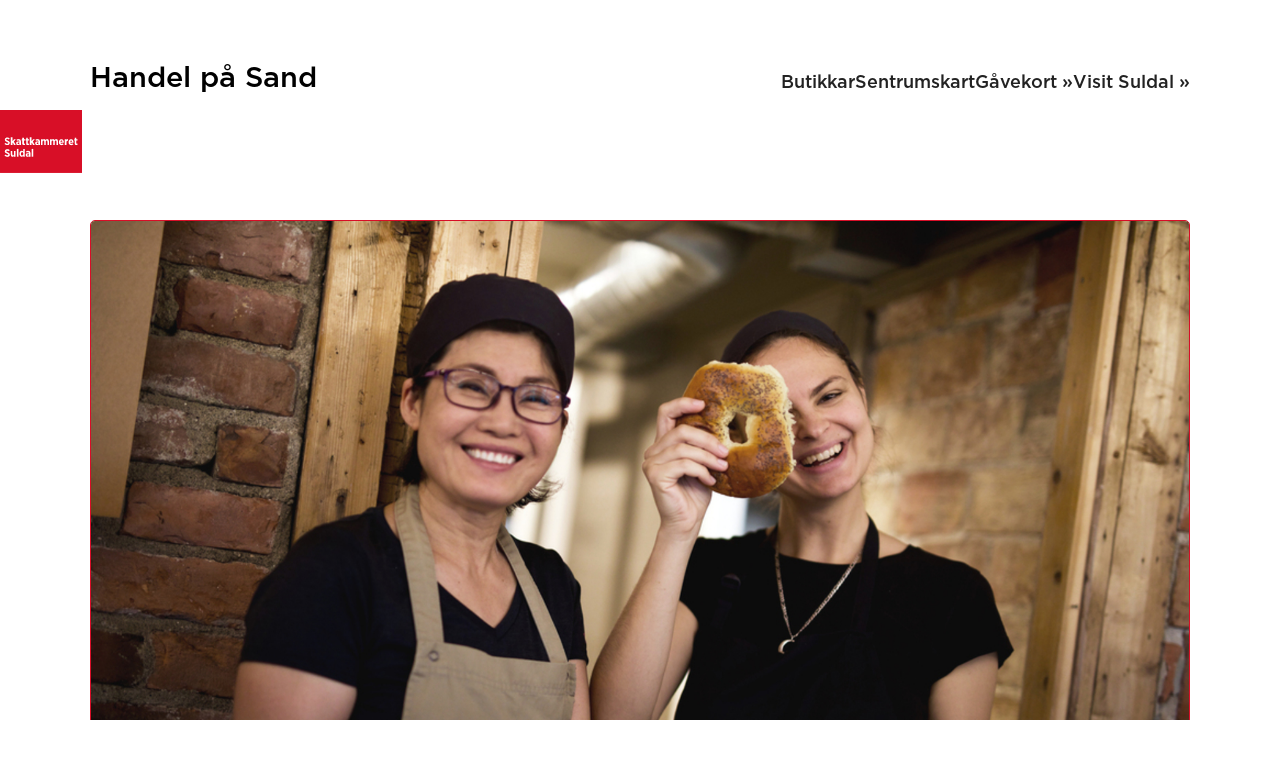

--- FILE ---
content_type: text/html
request_url: https://www.handelsand.no/butikkar/brunsj-2-0
body_size: 12854
content:
<!DOCTYPE html><!-- This site was created in Webflow. https://webflow.com --><!-- Last Published: Mon Nov 17 2025 17:03:44 GMT+0000 (Coordinated Universal Time) --><html data-wf-domain="www.handelsand.no" data-wf-page="63bd43b957c17347452eea95" data-wf-site="63bd2af3ab2e365e21e16af4" lang="nn" data-wf-collection="63bd43b957c17349242eea93" data-wf-item-slug="brunsj-2-0"><head><meta charset="utf-8"/><title>Drøs</title><meta content="Drøs er en urban, kulinarisk og kulturell møteplass midt i sand sentrum." name="description"/><meta content="Drøs" property="og:title"/><meta content="Drøs er en urban, kulinarisk og kulturell møteplass midt i sand sentrum." property="og:description"/><meta content="https://cdn.prod.website-files.com/63bd424f407d436f81a32886/67b9b0c425edd57d66b02dc0_Forside%20-%20Skattkammer%20-%20Lise%20Bje%20(1).jpg" property="og:image"/><meta content="Drøs" property="twitter:title"/><meta content="Drøs er en urban, kulinarisk og kulturell møteplass midt i sand sentrum." property="twitter:description"/><meta content="https://cdn.prod.website-files.com/63bd424f407d436f81a32886/67b9b0c425edd57d66b02dc0_Forside%20-%20Skattkammer%20-%20Lise%20Bje%20(1).jpg" property="twitter:image"/><meta property="og:type" content="website"/><meta content="summary_large_image" name="twitter:card"/><meta content="width=device-width, initial-scale=1" name="viewport"/><meta content="e6cahhPaRtvJUYAu76Aj4scnkYJtSJrKiNb27kFWBFQ" name="google-site-verification"/><meta content="Webflow" name="generator"/><link href="https://cdn.prod.website-files.com/63bd2af3ab2e365e21e16af4/css/handelsand.webflow.shared.ad1074fcc.min.css" rel="stylesheet" type="text/css"/><script src="https://use.typekit.net/fhp4ewq.js" type="text/javascript"></script><script type="text/javascript">try{Typekit.load();}catch(e){}</script><script type="text/javascript">!function(o,c){var n=c.documentElement,t=" w-mod-";n.className+=t+"js",("ontouchstart"in o||o.DocumentTouch&&c instanceof DocumentTouch)&&(n.className+=t+"touch")}(window,document);</script><link href="https://cdn.prod.website-files.com/63bd2af3ab2e365e21e16af4/63e24c4ab6a2ce8070c74f94_Skattkammeret%20Suldal%20fav32.png" rel="shortcut icon" type="image/x-icon"/><link href="https://cdn.prod.website-files.com/63bd2af3ab2e365e21e16af4/63e24c44cc55b75666fbbbf9_Skattkammeret%20Suldal%20fav.png" rel="apple-touch-icon"/><script async="" src="https://www.googletagmanager.com/gtag/js?id=G-4QDCTRN776"></script><script type="text/javascript">window.dataLayer = window.dataLayer || [];function gtag(){dataLayer.push(arguments);}gtag('set', 'developer_id.dZGVlNj', true);gtag('js', new Date());gtag('config', 'G-4QDCTRN776');</script><meta name="google-site-verification" content="e6cahhPaRtvJUYAu76Aj4scnkYJtSJrKiNb27kFWBFQ" />

<!-- Google tag (gtag.js) -->
<script type="fs-cc" fs-cc-categories="analytics" async src="https://www.googletagmanager.com/gtag/js?id=G-4QDCTRN776"></script>
<script type="fs-cc" fs-cc-categories="analytics">
  window.dataLayer = window.dataLayer || [];
  function gtag(){dataLayer.push(arguments);}
  gtag('js', new Date());

  gtag('config', 'G-4QDCTRN776');
</script>

<!-- Finsweet Cookie Consent -->
<script async src="https://cdn.jsdelivr.net/npm/@finsweet/cookie-consent@1/fs-cc.js" fs-cc-mode="opt-in"></script>


<!-- ********** jQuery ********** -->
<script type="text/javascript" src="https://ajax.googleapis.com/ajax/libs/jquery/1.4/jquery.min.js"></script>


<!-- ********** PAGE STYLES ********** -->
<style>
/*SCROLLBAR STYLING*/
html { overflow-y: overlay; }
/*width*/
::-webkit-scrollbar { width:10px; }
/*track*/
::-webkit-scrollbar-track { background:rgba(100, 100, 100, 0); }
/*thumb*/
::-webkit-scrollbar-thumb { background:rgba(100, 100, 100, 0.75); border-radius:50px; }
/*thumb hover*/
::-webkit-scrollbar-thumb:hover { background:rgba(100, 100, 100, 0.75); }
/*thumb pressed*/
::-webkit-scrollbar-thumb:active { background:rgba(100, 100, 100, 0.90); }

/*TEXT SELECTION*/
::selection { background: #BCDFFD; color: #000000; }
::-moz-selection { background: #BCDFFD; color: #000000; }

/* FONT SMOOTHING */
body { -webkit-font-smoothing: antialiased; }

/* CSS STYLES */
</style>
</head><body><a href="#innhald" tabindex="1" class="skiplink">Gå til innhald</a><div role="banner" data-animation="default" data-collapse="tiny" data-duration="400" data-easing="ease" data-easing2="ease" class="navbar w-nav"><div class="container position-relative w-container"><a href="#innhold" class="button small-button skip-to-content w-button">Hopp til innhold</a><a href="/" class="brand w-nav-brand"><div class="site-heading">Handel på Sand</div></a><nav role="navigation" class="nav-menu w-nav-menu"><a href="/butikkar" class="nav-link w-nav-link">Butikkar</a><a href="/#sentrumskart" class="nav-link w-nav-link">Sentrumskart</a><a href="https://igive.no/gavekort/suldalvekst/" target="_blank" class="nav-link w-nav-link">Gåvekort »</a><a href="https://www.visitsuldal.no/" target="_blank" class="nav-link w-nav-link">Visit Suldal »</a></nav><div class="menu-button w-nav-button"><div class="w-icon-nav-menu"></div></div></div><img src="https://cdn.prod.website-files.com/63bd2af3ab2e365e21e16af4/63bd334d5478bf5fac1f275f_Skattkammeret%20Suldal%20Tag%20Raud_RGB.svg" alt="Skattkammeret Suldal tag" class="ttc-tag"/></div><main id="innhold"><div id="innhald" class="standard-section"><div class="container w-container"><figure class="store-image-wrapper"><img src="https://cdn.prod.website-files.com/63bd424f407d436f81a32886/67b9b0c425edd57d66b02dc0_Forside%20-%20Skattkammer%20-%20Lise%20Bje%20(1).jpg" loading="lazy" alt="bilete av ansatt bak kassen" sizes="(max-width: 479px) 92vw, (max-width: 767px) 95vw, (max-width: 1919px) 90vw, 1100px" srcset="https://cdn.prod.website-files.com/63bd424f407d436f81a32886/67b9b0c425edd57d66b02dc0_Forside%20-%20Skattkammer%20-%20Lise%20Bje%20(1)-p-500.jpg 500w, https://cdn.prod.website-files.com/63bd424f407d436f81a32886/67b9b0c425edd57d66b02dc0_Forside%20-%20Skattkammer%20-%20Lise%20Bje%20(1)-p-800.jpg 800w, https://cdn.prod.website-files.com/63bd424f407d436f81a32886/67b9b0c425edd57d66b02dc0_Forside%20-%20Skattkammer%20-%20Lise%20Bje%20(1)-p-1080.jpg 1080w, https://cdn.prod.website-files.com/63bd424f407d436f81a32886/67b9b0c425edd57d66b02dc0_Forside%20-%20Skattkammer%20-%20Lise%20Bje%20(1).jpg 1500w" class="store-image"/><p class="image-caption">Nyt ett godt måltid, bakst og varm kaffe hos Drøs Foto: Kred_ Skattkammer suldal_ Lise Bjelland</p></figure><h1>Drøs </h1><div class="w-layout-grid store-grid"><div class="w-richtext"><p>Kafeen er en urban, kulinarisk og kulturell møteplass. Vi bryr oss om maten og opptatt av ekte håndverk, tradisjoner, fermentering og gode råvarer, både lokale &amp; noe økologisk. Vi har godt utvalg i gode lunsjer og fristende middagsretter. Torsdager holder vi tradisjonen ved å lage komlemiddag på ekte vis. Komla er laget fra bånn av og servert alltid rykende fersk etter Solveig Fyljesvolls farmors oppskrift fra Erfjord. Bedre blir det ikke! Og servert med pølse, lammebog, bacon og tilbehør.</p><p>Åpningstider<br/>Tirsdag -Onsdag, 11-15<br/>Torsdag, 11-18 (langåpent)<br/>Fredag -Lørdag, 11-15<br/>Mandag og Søndag, STENGT</p><p>‍</p></div><div id="w-node-_2663efef-6e46-6953-02f2-ec2c7c07e023-452eea95" class="store-details-wrapper"><div class="store-details-spacing-wrapper"><div class="store-logo-container"><img alt="" loading="lazy" src="https://cdn.prod.website-files.com/63bd424f407d436f81a32886/67b9ab5eb8f19a5c8920036b_vector%20logo%20ligende%20DR%C3%98S%20.png" sizes="(max-width: 479px) 83vw, 363.640625px" srcset="https://cdn.prod.website-files.com/63bd424f407d436f81a32886/67b9ab5eb8f19a5c8920036b_vector%20logo%20ligende%20DR%C3%98S%20-p-500.png 500w, https://cdn.prod.website-files.com/63bd424f407d436f81a32886/67b9ab5eb8f19a5c8920036b_vector%20logo%20ligende%20DR%C3%98S%20-p-800.png 800w, https://cdn.prod.website-files.com/63bd424f407d436f81a32886/67b9ab5eb8f19a5c8920036b_vector%20logo%20ligende%20DR%C3%98S%20-p-1080.png 1080w, https://cdn.prod.website-files.com/63bd424f407d436f81a32886/67b9ab5eb8f19a5c8920036b_vector%20logo%20ligende%20DR%C3%98S%20-p-1600.png 1600w, https://cdn.prod.website-files.com/63bd424f407d436f81a32886/67b9ab5eb8f19a5c8920036b_vector%20logo%20ligende%20DR%C3%98S%20-p-2000.png 2000w, https://cdn.prod.website-files.com/63bd424f407d436f81a32886/67b9ab5eb8f19a5c8920036b_vector%20logo%20ligende%20DR%C3%98S%20.png 2472w" class="store-logo"/></div><div id="socials-wrapper" class="store-socials-wrapper"><a aria-label="Sjå nettsida vår" href="http://droskafe.no" class="store-socials-link w-inline-block"><img src="https://cdn.prod.website-files.com/63bd2af3ab2e365e21e16af4/63c16c91c77fbc28861fa41d_social_Nettside_ikon.svg" loading="lazy" alt="" class="absolute-icon"/><div>Sjå nettsida vår</div></a><a aria-label="Sjå Facebook sida vår" href="https://www.facebook.com/dros.matbar.kaffebar/" class="store-socials-link w-inline-block"><img src="https://cdn.prod.website-files.com/63bd2af3ab2e365e21e16af4/63c16c90a5c1d4c46763e56f_social_Facebook_ikon.svg" loading="lazy" alt="" class="absolute-icon"/><div>Sjå facebook sida vår</div></a><a aria-label="Besøk oss på Instagram" href="https://www.instagram.com/dros.matbar.kaffebar/" class="store-socials-link w-inline-block"><img src="https://cdn.prod.website-files.com/63bd2af3ab2e365e21e16af4/63c16c90bb52da772d2ef731_social_Instagram_ikon.svg" loading="lazy" alt="" class="absolute-icon"/><div>Sjå instagram sida vår</div></a></div></div><div class="address-rt w-richtext"><p>Gata 12</p><p>4230 Sand </p></div><div class="w-embed"><div>Telefon: 52 79 74 05</div></div><div class="w-embed"><div>E-post: <a class="subtle-link" href="mailto:droskafe@gmail.com">droskafe@gmail.com</a></div></div><div class="w-condition-invisible w-embed"><div>Vipps: </div></div></div></div></div></div><div id="produkter" class="standard-section product-section"><div class="container w-container"><div class="w-dyn-list"><div role="list" class="col-index product-index w-dyn-items"><div role="listitem" class="col-item product lightbox w-dyn-item"><div class="lightbox-script w-embed w-script"><link rel="stylesheet" href="https://cdn.jsdelivr.net/npm/@fancyapps/ui@4.0/dist/fancybox.css"/>
<script src="https://cdn.jsdelivr.net/npm/@fancyapps/ui@4.0/dist/fancybox.umd.js">
// for additional infomation, styling and options for the lightbox component see: 
// https://fancyapps.com/docs/ui/fancybox
</script></div><div class="image-container _1-1 product click-trigger"><img src="https://cdn.prod.website-files.com/63bd424f407d436f81a32886/67b9b0693706fa681b5a38d7_Kaffebrenneri%20og%20baristakaffe%20%20(1).jpg" loading="lazy" alt="Bilde av kaffi" sizes="(max-width: 479px) 91vw, (max-width: 767px) 46vw, (max-width: 991px) 42vw, (max-width: 1919px) 26vw, 331.34375px" srcset="https://cdn.prod.website-files.com/63bd424f407d436f81a32886/67b9b0693706fa681b5a38d7_Kaffebrenneri%20og%20baristakaffe%20%20(1)-p-500.jpg 500w, https://cdn.prod.website-files.com/63bd424f407d436f81a32886/67b9b0693706fa681b5a38d7_Kaffebrenneri%20og%20baristakaffe%20%20(1)-p-800.jpg 800w, https://cdn.prod.website-files.com/63bd424f407d436f81a32886/67b9b0693706fa681b5a38d7_Kaffebrenneri%20og%20baristakaffe%20%20(1).jpg 1000w" class="absolute-image"/></div><div class="product-gallery-wrapper w-condition-invisible"><div class="w-embed w-script"><div class="product-image-gallery-wrapper" id="lightbox-baristakaffe"></div>
<script>
//fetch the image gallery component from the hidden section at the photos template page
window.addEventListener('DOMContentLoaded', function() {
   jQuery(function() {
       jQuery('#lightbox-baristakaffe').load("/produkt/baristakaffe .product-image-gallery-wrapper")
   });
});

//lightbox component
Fancybox.bind("#lightbox-baristakaffe a", {
  groupAll: true,
});
// for additional infomation, styling and options for the lightbox component see: 
// https://fancyapps.com/docs/ui/fancybox
</script></div></div><h2 class="product-name">Baristakaffe og kaffebrenneri</h2><div class="product-info w-richtext"><p>Vi har egen kaffebrenneri i 2. etasje på Drøs. Vi er stolte av å produsere vår egen kaffe som reflekterer vår forpliktelse til lokal kvalitet og bærekraft. Kom innom for en nytraktet kopp kaffe, cappuccino, cortado, mocca eller latte!</p><p>‍</p></div><div class="product-details-wrapper"><div class="w-condition-invisible w-embed"><div>Størrelse: </div></div><div class="w-condition-invisible w-embed"><div>Pris: ,-</div></div></div><div class="product-cta-wrapper static"><a href="#" class="button small-button w-condition-invisible w-button">Kontakt oss på telefon</a><a href="#" class="button small-button w-condition-invisible w-button">Kontakt oss på e-post</a><a href="#" class="button small-button w-condition-invisible w-button">Kontakt oss på Facebook</a></div></div><div role="listitem" class="col-item product lightbox w-dyn-item"><div class="lightbox-script w-embed w-script"><link rel="stylesheet" href="https://cdn.jsdelivr.net/npm/@fancyapps/ui@4.0/dist/fancybox.css"/>
<script src="https://cdn.jsdelivr.net/npm/@fancyapps/ui@4.0/dist/fancybox.umd.js">
// for additional infomation, styling and options for the lightbox component see: 
// https://fancyapps.com/docs/ui/fancybox
</script></div><div class="image-container _1-1 product click-trigger"><img src="https://cdn.prod.website-files.com/63bd424f407d436f81a32886/67b9b27522c93e328a43587c_Catering.jpg" loading="lazy" alt="bilete av catering mat" sizes="(max-width: 479px) 91vw, (max-width: 767px) 46vw, (max-width: 991px) 42vw, (max-width: 1919px) 26vw, 331.34375px" srcset="https://cdn.prod.website-files.com/63bd424f407d436f81a32886/67b9b27522c93e328a43587c_Catering-p-500.jpg 500w, https://cdn.prod.website-files.com/63bd424f407d436f81a32886/67b9b27522c93e328a43587c_Catering-p-800.jpg 800w, https://cdn.prod.website-files.com/63bd424f407d436f81a32886/67b9b27522c93e328a43587c_Catering-p-1080.jpg 1080w, https://cdn.prod.website-files.com/63bd424f407d436f81a32886/67b9b27522c93e328a43587c_Catering.jpg 1440w" class="absolute-image"/></div><div class="product-gallery-wrapper w-condition-invisible"><div class="w-embed w-script"><div class="product-image-gallery-wrapper" id="lightbox-catering-2"></div>
<script>
//fetch the image gallery component from the hidden section at the photos template page
window.addEventListener('DOMContentLoaded', function() {
   jQuery(function() {
       jQuery('#lightbox-catering-2').load("/produkt/catering-2 .product-image-gallery-wrapper")
   });
});

//lightbox component
Fancybox.bind("#lightbox-catering-2 a", {
  groupAll: true,
});
// for additional infomation, styling and options for the lightbox component see: 
// https://fancyapps.com/docs/ui/fancybox
</script></div></div><h2 class="product-name">Catering</h2><div class="product-info w-richtext"><p>Trenger du catering eller lokaler til ditt neste arrangement? Vi tar gjerne på oss oppgaven! Vi tilbyr mat for alle anledninger. Vi har erfaringer med, dåp, konfirmasjon, begravelse, bryllup, jubileum, konferanser, møter og konserter. Ta kontakt med oss for et tilbud via <a href="http://dros.bestilling@gmail.com.">dros.bestilling@gmail.com.</a> eller ring oss på tel: 52 79 74 05</p><p>Cateringmenyen finner du på websiden vår <a href="http://www.droskafe.no">www.droskafe.no</a></p><p>‍</p></div><div class="product-details-wrapper"><div class="w-condition-invisible w-embed"><div>Størrelse: </div></div><div class="w-condition-invisible w-embed"><div>Pris: ,-</div></div></div><div class="product-cta-wrapper static"><a href="#" class="button small-button w-condition-invisible w-button">Kontakt oss på telefon</a><a href="#" class="button small-button w-condition-invisible w-button">Kontakt oss på e-post</a><a href="#" class="button small-button w-condition-invisible w-button">Kontakt oss på Facebook</a></div></div><div role="listitem" class="col-item product lightbox w-dyn-item"><div class="lightbox-script w-embed w-script"><link rel="stylesheet" href="https://cdn.jsdelivr.net/npm/@fancyapps/ui@4.0/dist/fancybox.css"/>
<script src="https://cdn.jsdelivr.net/npm/@fancyapps/ui@4.0/dist/fancybox.umd.js">
// for additional infomation, styling and options for the lightbox component see: 
// https://fancyapps.com/docs/ui/fancybox
</script></div><div class="image-container _1-1 product click-trigger"><img src="https://cdn.prod.website-files.com/63bd424f407d436f81a32886/67b9ad88729dfc8721f84009_Kaffebar%20Omega%20365%20Design%20-Hanna%20Maria%20van%20Zijp%20(forsidebilde).jpg" loading="lazy" alt="bilete av orange kaffebar" sizes="(max-width: 479px) 91vw, (max-width: 767px) 46vw, (max-width: 991px) 42vw, (max-width: 1919px) 26vw, 331.34375px" srcset="https://cdn.prod.website-files.com/63bd424f407d436f81a32886/67b9ad88729dfc8721f84009_Kaffebar%20Omega%20365%20Design%20-Hanna%20Maria%20van%20Zijp%20(forsidebilde)-p-500.jpg 500w, https://cdn.prod.website-files.com/63bd424f407d436f81a32886/67b9ad88729dfc8721f84009_Kaffebar%20Omega%20365%20Design%20-Hanna%20Maria%20van%20Zijp%20(forsidebilde)-p-800.jpg 800w, https://cdn.prod.website-files.com/63bd424f407d436f81a32886/67b9ad88729dfc8721f84009_Kaffebar%20Omega%20365%20Design%20-Hanna%20Maria%20van%20Zijp%20(forsidebilde)-p-1080.jpg 1080w, https://cdn.prod.website-files.com/63bd424f407d436f81a32886/67b9ad88729dfc8721f84009_Kaffebar%20Omega%20365%20Design%20-Hanna%20Maria%20van%20Zijp%20(forsidebilde).jpg 1500w" class="absolute-image"/></div><div class="product-gallery-wrapper w-condition-invisible"><div class="w-embed w-script"><div class="product-image-gallery-wrapper" id="lightbox-kafemeny"></div>
<script>
//fetch the image gallery component from the hidden section at the photos template page
window.addEventListener('DOMContentLoaded', function() {
   jQuery(function() {
       jQuery('#lightbox-kafemeny').load("/produkt/kafemeny .product-image-gallery-wrapper")
   });
});

//lightbox component
Fancybox.bind("#lightbox-kafemeny a", {
  groupAll: true,
});
// for additional infomation, styling and options for the lightbox component see: 
// https://fancyapps.com/docs/ui/fancybox
</script></div></div><h2 class="product-name">Matbar og kaffebar</h2><div class="product-info w-richtext"><p>Drøs er en lunsjbar, matbar og kaffebar med hyggelige omgivelser. Her får du gourmet sandwicher, håndverksbakst, gode lunsj- og middagsretter, barista kaffe og vi er ikke minst vegetar, glutenfri –og allergen vennlige. </p><p>Kaféen har alle rettigheter, og ekstra sitteplasser i andre etasje og bakgården (på sommeren)</p><p>‍</p></div><div class="product-details-wrapper"><div class="w-condition-invisible w-embed"><div>Størrelse: </div></div><div class="w-condition-invisible w-embed"><div>Pris: ,-</div></div></div><div class="product-cta-wrapper static"><a href="#" class="button small-button w-condition-invisible w-button">Kontakt oss på telefon</a><a href="#" class="button small-button w-condition-invisible w-button">Kontakt oss på e-post</a><a href="#" class="button small-button w-condition-invisible w-button">Kontakt oss på Facebook</a></div></div><div role="listitem" class="col-item product lightbox w-dyn-item"><div class="lightbox-script w-embed w-script"><link rel="stylesheet" href="https://cdn.jsdelivr.net/npm/@fancyapps/ui@4.0/dist/fancybox.css"/>
<script src="https://cdn.jsdelivr.net/npm/@fancyapps/ui@4.0/dist/fancybox.umd.js">
// for additional infomation, styling and options for the lightbox component see: 
// https://fancyapps.com/docs/ui/fancybox
</script></div><div class="image-container _1-1 product click-trigger"><img src="https://cdn.prod.website-files.com/63bd424f407d436f81a32886/67b9b1f4e8601e54db3c68d2_Mikrobakeri%20(1).jpg" loading="lazy" alt="bilete av nystekte brød " sizes="(max-width: 479px) 91vw, (max-width: 767px) 46vw, (max-width: 991px) 42vw, (max-width: 1919px) 26vw, 331.34375px" srcset="https://cdn.prod.website-files.com/63bd424f407d436f81a32886/67b9b1f4e8601e54db3c68d2_Mikrobakeri%20(1)-p-500.jpg 500w, https://cdn.prod.website-files.com/63bd424f407d436f81a32886/67b9b1f4e8601e54db3c68d2_Mikrobakeri%20(1)-p-800.jpg 800w, https://cdn.prod.website-files.com/63bd424f407d436f81a32886/67b9b1f4e8601e54db3c68d2_Mikrobakeri%20(1).jpg 1000w" class="absolute-image"/></div><div class="product-gallery-wrapper w-condition-invisible"><div class="w-embed w-script"><div class="product-image-gallery-wrapper" id="lightbox-mikrobakeri---vi-elsker-deig"></div>
<script>
//fetch the image gallery component from the hidden section at the photos template page
window.addEventListener('DOMContentLoaded', function() {
   jQuery(function() {
       jQuery('#lightbox-mikrobakeri---vi-elsker-deig').load("/produkt/mikrobakeri---vi-elsker-deig .product-image-gallery-wrapper")
   });
});

//lightbox component
Fancybox.bind("#lightbox-mikrobakeri---vi-elsker-deig a", {
  groupAll: true,
});
// for additional infomation, styling and options for the lightbox component see: 
// https://fancyapps.com/docs/ui/fancybox
</script></div></div><h2 class="product-name">Mikrobakeri - Vi elsker DEIG!</h2><div class="product-info w-richtext"><p>Vi baker DEIGlig søt bakst, godt brød og kaker med kjærlighet for råvarene. Drøs er et håndverksbakeri. Vi baker brød «på den gamle måten». Med varsom elting og lang hevetid, skal den naturlige «gjæren» skal også prege våre lokale produkter som gourmet sandwicher, påsmurt, søtbakst og pizza. Bakverket er til salgs, du kan også forhåndsbestille kaker og konditorvarer for alle anledninger.</p><p>‍</p></div><div class="product-details-wrapper"><div class="w-condition-invisible w-embed"><div>Størrelse: </div></div><div class="w-condition-invisible w-embed"><div>Pris: ,-</div></div></div><div class="product-cta-wrapper static"><a href="#" class="button small-button w-condition-invisible w-button">Kontakt oss på telefon</a><a href="#" class="button small-button w-condition-invisible w-button">Kontakt oss på e-post</a><a href="#" class="button small-button w-condition-invisible w-button">Kontakt oss på Facebook</a></div></div><div role="listitem" class="col-item product lightbox w-dyn-item"><div class="lightbox-script w-embed w-script"><link rel="stylesheet" href="https://cdn.jsdelivr.net/npm/@fancyapps/ui@4.0/dist/fancybox.css"/>
<script src="https://cdn.jsdelivr.net/npm/@fancyapps/ui@4.0/dist/fancybox.umd.js">
// for additional infomation, styling and options for the lightbox component see: 
// https://fancyapps.com/docs/ui/fancybox
</script></div><div class="image-container _1-1 product click-trigger"><img src="https://cdn.prod.website-files.com/63bd424f407d436f81a32886/67b9b01f214924b64a6887ca_Kafe%20%20Skattkammer%20Suldal-%20Lise%20B.jpg" loading="lazy" alt="bilete av møbler i cafen " class="absolute-image"/></div><div class="product-gallery-wrapper w-condition-invisible"><div class="w-embed w-script"><div class="product-image-gallery-wrapper" id="lightbox-mote-og-selskapslokale"></div>
<script>
//fetch the image gallery component from the hidden section at the photos template page
window.addEventListener('DOMContentLoaded', function() {
   jQuery(function() {
       jQuery('#lightbox-mote-og-selskapslokale').load("/produkt/mote-og-selskapslokale .product-image-gallery-wrapper")
   });
});

//lightbox component
Fancybox.bind("#lightbox-mote-og-selskapslokale a", {
  groupAll: true,
});
// for additional infomation, styling and options for the lightbox component see: 
// https://fancyapps.com/docs/ui/fancybox
</script></div></div><h2 class="product-name">Møte og selskapslokale </h2><div class="product-info w-richtext"><p>Ønsker du å leie møterom- eller selskapslokaler hos oss? Book ditt neste arrangement på Drøs! Vi skreddersyr et tilbud som passer! Maks 30 personer i 2.etasje og 50 personer for hele lokalet. Ønsker du større lokaler så samarbeider vi med Kulturhuset i Suldal, Suldal Hotell og Sjøhuset. Ta kontakt med oss for et tilbud.</p></div><div class="product-details-wrapper"><div class="w-condition-invisible w-embed"><div>Størrelse: </div></div><div class="w-condition-invisible w-embed"><div>Pris: ,-</div></div></div><div class="product-cta-wrapper static"><a href="#" class="button small-button w-condition-invisible w-button">Kontakt oss på telefon</a><a href="#" class="button small-button w-condition-invisible w-button">Kontakt oss på e-post</a><a href="#" class="button small-button w-condition-invisible w-button">Kontakt oss på Facebook</a></div></div><div role="listitem" class="col-item product lightbox w-dyn-item"><div class="lightbox-script w-embed w-script"><link rel="stylesheet" href="https://cdn.jsdelivr.net/npm/@fancyapps/ui@4.0/dist/fancybox.css"/>
<script src="https://cdn.jsdelivr.net/npm/@fancyapps/ui@4.0/dist/fancybox.umd.js">
// for additional infomation, styling and options for the lightbox component see: 
// https://fancyapps.com/docs/ui/fancybox
</script></div><div class="image-container _1-1 product click-trigger"><img src="https://cdn.prod.website-files.com/63bd424f407d436f81a32886/67b9b4c5215d0b7ed244b750_Bed%20n%20Brunsj%20overnatting%20(1).jpg" loading="lazy" alt="bilete av en seng " sizes="(max-width: 479px) 91vw, (max-width: 767px) 46vw, (max-width: 991px) 42vw, (max-width: 1919px) 26vw, 331.34375px" srcset="https://cdn.prod.website-files.com/63bd424f407d436f81a32886/67b9b4c5215d0b7ed244b750_Bed%20n%20Brunsj%20overnatting%20(1)-p-500.jpg 500w, https://cdn.prod.website-files.com/63bd424f407d436f81a32886/67b9b4c5215d0b7ed244b750_Bed%20n%20Brunsj%20overnatting%20(1)-p-800.jpg 800w, https://cdn.prod.website-files.com/63bd424f407d436f81a32886/67b9b4c5215d0b7ed244b750_Bed%20n%20Brunsj%20overnatting%20(1).jpg 1000w" class="absolute-image"/></div><div class="product-gallery-wrapper w-condition-invisible"><div class="w-embed w-script"><div class="product-image-gallery-wrapper" id="lightbox-overnatting"></div>
<script>
//fetch the image gallery component from the hidden section at the photos template page
window.addEventListener('DOMContentLoaded', function() {
   jQuery(function() {
       jQuery('#lightbox-overnatting').load("/produkt/overnatting .product-image-gallery-wrapper")
   });
});

//lightbox component
Fancybox.bind("#lightbox-overnatting a", {
  groupAll: true,
});
// for additional infomation, styling and options for the lightbox component see: 
// https://fancyapps.com/docs/ui/fancybox
</script></div></div><h2 class="product-name">Overnatting </h2><div class="product-info w-richtext"><p>Bo hjertet av Sand (Suldal) hos Drøs sin B&amp;B. Bed &amp; Brunsj finner du i tredje etasjen i det samme historiske bygget som den urbane kafeen Drøs. Etter en herlig dag i majestetiske Suldal så kan du slappe av og kose deg hos oss. Blir du en natt eller to? Så kan du våkne til nybakt brød, deilig frokost, søt bakst og nytraktet kaffe.<br/>‍</p><p>Bestill rom via <a href="https://www.booking.com/hotel/no/urban-bed-and-brunsj-sand.no.html?label=gen173nr-1BCAEoggI46AdIM1gEaKoBiAEBmAEduAEHyAEM2AEB6AEBiAIBqAIDuALDg_O9BsACAdICJGJkOTE3YzcxLTZiZmUtNGFhNy04NGJhLTA5ZWVhMWRhYTFhYtgCBeACAQ&amp;sid=d8aae42c4449da4bf0cda31a95b89b66&amp;aid=304142&amp;ucfs=1&amp;checkin=2025-06-05&amp;checkout=2025-06-06&amp;dest_id=0&amp;dest_type=latlong&amp;group_adults=2&amp;no_rooms=1&amp;group_children=0&amp;srpvid=f3a385c03f4f085b&amp;srepoch=1740424211&amp;atlas_src=sr_iw_title">booking.com</a> Bed and Brunsj, Sand. </p></div><div class="product-details-wrapper"><div class="w-condition-invisible w-embed"><div>Størrelse: </div></div><div class="w-condition-invisible w-embed"><div>Pris: ,-</div></div></div><div class="product-cta-wrapper static"><a href="#" class="button small-button w-condition-invisible w-button">Kontakt oss på telefon</a><a href="#" class="button small-button w-condition-invisible w-button">Kontakt oss på e-post</a><a href="#" class="button small-button w-condition-invisible w-button">Kontakt oss på Facebook</a></div></div></div></div></div></div></main><div class="footer"><div class="container w-container"><div class="w-layout-grid footer-grid"><div id="w-node-_6a4eb99e-90c1-5340-3d0c-32395831c7db-0269e8ad"><h1 class="small-heading">Kontakt</h1><p>Næringsforeningen i Suldal<br/>v/Sandsgruppa<br/>E-post: <a href="mailto:snf@suldalvekst.no">snf@nhryfylke.no</a><br/>Tlf: <a href="tel:+4794883737">+47 948 83 737</a></p><div class="spacer20"></div></div><div><h1 class="small-heading">Butikkar</h1><div class="w-dyn-list"><div role="list" class="collection-list-flex w-dyn-items"><div role="listitem" class="collection-item-shops w-dyn-item"><a href="/butikkar/autagro-mogedal" class="footer-link">Autagro Møgedal </a></div><div role="listitem" class="collection-item-shops w-dyn-item"><a href="/butikkar/bimi-mat" class="footer-link">BIMI mat</a></div><div role="listitem" class="collection-item-shops w-dyn-item"><a href="/butikkar/boots-apotek" class="footer-link">Boots Apotek</a></div><div role="listitem" class="collection-item-shops w-dyn-item"><a href="/butikkar/bunnpris-sand" class="footer-link">Bunnpris Sand</a></div><div role="listitem" class="collection-item-shops w-dyn-item"><a href="/butikkar/bustad" class="footer-link">Bustad</a></div><div role="listitem" class="collection-item-shops w-dyn-item"><a href="/butikkar/brunsj-2-0" aria-current="page" class="footer-link w--current">Drøs </a></div><div role="listitem" class="collection-item-shops w-dyn-item"><a href="/butikkar/coop-extra" class="footer-link">Extra Suldal</a></div><div role="listitem" class="collection-item-shops w-dyn-item"><a href="/butikkar/gavinba" class="footer-link">Gavinba</a></div><div role="listitem" class="collection-item-shops w-dyn-item"><a href="/butikkar/kulp-bistro" class="footer-link">Kulp Bistro</a></div><div role="listitem" class="collection-item-shops w-dyn-item"><a href="/butikkar/monter-" class="footer-link">Montér Suldal</a></div><div role="listitem" class="collection-item-shops w-dyn-item"><a href="/butikkar/ryfylke-fjordhotell" class="footer-link">Ryfylke Fjordhotell</a></div><div role="listitem" class="collection-item-shops w-dyn-item"><a href="/butikkar/ryfylkemuseet" class="footer-link">Ryfylkemuseet</a></div><div role="listitem" class="collection-item-shops w-dyn-item"><a href="/butikkar/stas-knallform" class="footer-link">STAS Knallform</a></div><div role="listitem" class="collection-item-shops w-dyn-item"><a href="/butikkar/sand-mobelsenter" class="footer-link">Sand Møbelsenter</a></div><div role="listitem" class="collection-item-shops w-dyn-item"><a href="/butikkar/sand-servicesenter" class="footer-link">Sand Servicesenter</a></div><div role="listitem" class="collection-item-shops w-dyn-item"><a href="/butikkar/sand-bok-og-elektro" class="footer-link">Sand bok &amp; elektro </a></div><div role="listitem" class="collection-item-shops w-dyn-item"><a href="/butikkar/suldal-bad" class="footer-link">Suldal Bad </a></div><div role="listitem" class="collection-item-shops w-dyn-item"><a href="/butikkar/tjelmane-dekkservice" class="footer-link">Tjelmane Dekkservice </a></div></div></div><div class="spacer20"></div></div><a id="w-node-_6d9a7db1-f0a5-b982-9d3e-1ef10269e8b3-0269e8ad" href="https://www.visitsuldal.no/" target="_blank" class="suldal-linkblock w-inline-block"><img src="https://cdn.prod.website-files.com/63bd2af3ab2e365e21e16af4/63c14b6866978f8dcde2b509_suldal-logo.svg" height="100" data-ix="load" alt="Suldal logo" class="site-brand"/></a></div><div class="byline-wrapper"><div><a href="/personvern" class="footer-link">Personvern</a></div><div><a href="https://www.omega365design.no/" class="footer-link">Design og utvikling | Omega 365 Design</a></div></div></div></div><div class="fs-cc-component"><div fs-cc="banner" class="fs-cc-banner_component-3"><div class="fs-cc-banner_container"><div class="fs-cc-banner_text-3">Ved å klikke <strong>«Godta»</strong> aksepterer du lagring av cookies/informasjonskapslar. Cookies blir brukt til å utbetre side navigering, og samle brukarstatistikk for nettsida for å utbetre innhald og brukaroppleving. Du kan sjølv administrere kva du samtykker til ved å klikke på <a href="#" fs-cc="open-preferences" class="fs-cc-banner_text-link-3">Preferansar</a>. Les vår <a href="/personvern" class="fs-cc-banner_text-link-3">Personvernerklæring</a> for meir informasjon.</div><div class="fs-cc-banner_buttons-wrapper-3"><a fs-cc="open-preferences" href="#" class="fs-cc-banner_text-link-3">Preferansar</a><a fs-cc="deny" href="#" class="fs-cc-banner_button fs-cc-button-alt w-button">Avvis</a><a fs-cc="allow" href="#" class="fs-cc-banner_button w-button">Godta</a></div></div><div fs-cc="interaction" class="fs-cc-banner_trigger"></div></div><div fs-cc="manager" class="fs-cc-manager_component"><div fs-cc="open-preferences" class="fs-cc-manager_button"><div class="fs-cc-manager_icon w-embed"><svg viewBox="0 0 54 54" fill="none" xmlns="http://www.w3.org/2000/svg">
<g clip-path="url(#clip0)">
<path d="M52.631 30.3899C52.229 30.4443 51.8161 30.4769 51.3924 30.4769C47.5135 30.4769 44.2322 27.9344 43.1022 24.4358C42.9066 23.8382 42.4177 23.371 41.7984 23.2624C35.3553 22.0346 30.4877 16.3847 30.4877 9.5831C30.4877 6.72555 31.3461 4.07445 32.8237 1.86881C33.1714 1.34728 32.8781 0.641046 32.2588 0.521529C30.5529 0.173843 28.8036 0 27 0C12.093 0 0 12.093 0 27C0 41.907 12.093 54 27 54C40.4402 54 51.5553 44.2213 53.6415 31.3678C53.7392 30.7811 53.2068 30.303 52.631 30.3899Z" fill="#4264D1"/>
<path d="M14.8093 21.7738C16.7355 21.7738 18.297 20.2123 18.297 18.2861C18.297 16.3599 16.7355 14.7984 14.8093 14.7984C12.883 14.7984 11.3215 16.3599 11.3215 18.2861C11.3215 20.2123 12.883 21.7738 14.8093 21.7738Z" fill="#6CE2FF"/>
<path d="M16.5477 38.3215C17.9879 38.3215 19.1554 37.154 19.1554 35.7138C19.1554 34.2737 17.9879 33.1062 16.5477 33.1062C15.1075 33.1062 13.9401 34.2737 13.9401 35.7138C13.9401 37.154 15.1075 38.3215 16.5477 38.3215Z" fill="#6CE2FF"/>
<path d="M38.2129 7.06237L37.963 8.56177C37.7565 9.78953 38.4519 10.9956 39.6254 11.441L41.8419 12.2668C43.2978 12.8101 44.9167 11.9626 45.297 10.4523L46.0901 7.3014C46.5791 5.33481 44.7429 3.58551 42.8089 4.16137L40.06 4.98712C39.093 5.26961 38.3759 6.07364 38.2129 7.06237Z" fill="#6CE2FF"/>
<path d="M47.0354 16.5477L45.9815 17.0692C45.1557 17.4821 44.7972 18.4708 45.1557 19.3183L46.0032 21.2958C46.5139 22.4909 48.1111 22.7191 48.9477 21.7195L50.3058 20.0897C50.9469 19.3183 50.8056 18.1774 50.0125 17.5799L48.8608 16.7106C48.3284 16.3195 47.6221 16.2543 47.0354 16.5477Z" fill="#6CE2FF"/>
<path d="M52.2615 13.06C53.2216 13.06 53.9999 12.2816 53.9999 11.3215C53.9999 10.3614 53.2216 9.5831 52.2615 9.5831C51.3014 9.5831 50.5231 10.3614 50.5231 11.3215C50.5231 12.2816 51.3014 13.06 52.2615 13.06Z" fill="#6CE2FF"/>
<path d="M30.2704 50.7296C15.3634 50.7296 3.27042 38.6366 3.27042 23.7296C3.27042 17.1018 5.66076 11.039 9.61569 6.34528C3.73763 11.2998 0 18.7099 0 27C0 41.907 12.093 54 27 54C35.2901 54 42.7002 50.2732 47.6439 44.3952C42.9501 48.3501 36.8873 50.7296 30.2704 50.7296Z" fill="#4264D1"/>
<path d="M42.2222 10.2459C40.7662 9.70263 39.897 8.19236 40.1469 6.64951L40.4403 4.86761L40.0274 4.98713C39.0712 5.26963 38.365 6.07365 38.202 7.06238L37.9521 8.56178C37.7457 9.78955 38.4411 10.9956 39.6145 11.4411L41.831 12.2668C43.0044 12.7014 44.2648 12.2342 44.9167 11.2563L42.2222 10.2459Z" fill="#4264D1"/>
<path d="M47.8612 20.1658L46.905 17.9276C46.7203 17.5038 46.7095 17.0584 46.8181 16.6455L45.9815 17.0692C45.1557 17.4821 44.7972 18.4708 45.1557 19.3183L46.0032 21.2958C46.5139 22.491 48.1111 22.7191 48.9477 21.7195L49.2845 21.3175C48.6869 21.198 48.1328 20.8069 47.8612 20.1658Z" fill="#4264D1"/>
<path d="M16.6563 19.9268C14.7332 19.9268 13.1686 18.3622 13.1686 16.4391C13.1686 15.961 13.2664 15.4938 13.4402 15.0809C12.1907 15.6133 11.3107 16.8519 11.3107 18.2861C11.3107 20.2093 12.8753 21.7739 14.7984 21.7739C16.2435 21.7739 17.4821 20.8938 18.0036 19.6443C17.6016 19.829 17.1344 19.9268 16.6563 19.9268Z" fill="white"/>
<path d="M17.9059 36.9634C16.4608 36.9634 15.2982 35.79 15.2982 34.3557C15.2982 33.9863 15.3743 33.6386 15.5155 33.3235C14.592 33.7256 13.9401 34.6491 13.9401 35.7248C13.9401 37.1698 15.1135 38.3324 16.5477 38.3324C17.6234 38.3324 18.5469 37.6805 18.9489 36.757C18.623 36.8873 18.2753 36.9634 17.9059 36.9634Z" fill="white"/>
<path d="M33.0954 41.8093C35.0216 41.8093 36.5831 40.2477 36.5831 38.3215C36.5831 36.3953 35.0216 34.8338 33.0954 34.8338C31.1692 34.8338 29.6077 36.3953 29.6077 38.3215C29.6077 40.2477 31.1692 41.8093 33.0954 41.8093Z" fill="#6CE2FF"/>
<path d="M34.9425 39.9513C33.0193 39.9513 31.4547 38.3867 31.4547 36.4636C31.4547 35.9855 31.5525 35.5183 31.7264 35.1054C30.4769 35.6378 29.5968 36.8765 29.5968 38.3107C29.5968 40.2338 31.1614 41.7984 33.0845 41.7984C34.5296 41.7984 35.7682 40.9183 36.2898 39.6688C35.8877 39.8535 35.4314 39.9513 34.9425 39.9513Z" fill="white"/>
<path d="M27.8063 22.9281C27.9601 21.9804 27.3165 21.0874 26.3688 20.9336C25.421 20.7798 24.5281 21.4234 24.3743 22.3711C24.2205 23.3188 24.864 24.2118 25.8118 24.3656C26.7595 24.5194 27.6525 23.8758 27.8063 22.9281Z" fill="#6CE2FF"/>
<path d="M42.6785 35.6487C42.798 35.6487 42.9284 35.6161 43.0371 35.5618C43.4391 35.3553 43.602 34.8664 43.4065 34.4644L42.5373 32.726C42.3308 32.3239 41.8419 32.161 41.4399 32.3565C41.0379 32.563 40.8749 33.0519 41.0705 33.4539L41.9397 35.1924C42.0918 35.4857 42.3743 35.6487 42.6785 35.6487Z" fill="white"/>
<path d="M33.0954 30.4225C33.2149 30.4225 33.3453 30.39 33.4539 30.3356L35.1923 29.4664C35.5944 29.26 35.7573 28.771 35.5618 28.369C35.3553 27.967 34.8664 27.804 34.4644 27.9996L32.726 28.8688C32.3239 29.0753 32.161 29.5642 32.3565 29.9662C32.5087 30.2596 32.802 30.4225 33.0954 30.4225Z" fill="white"/>
<path d="M8.85515 28.2386C8.9964 28.5211 9.28976 28.6841 9.58312 28.6841C9.70263 28.6841 9.83302 28.6515 9.94167 28.5972C10.3437 28.3908 10.5067 27.9018 10.3111 27.4998L9.44187 25.7614C9.23543 25.3594 8.7465 25.1964 8.34449 25.392C7.94247 25.5984 7.7795 26.0873 7.97507 26.4894L8.85515 28.2386Z" fill="white"/>
<path d="M22.2845 41.9505L20.5461 42.8197C20.1441 43.0262 19.9811 43.5151 20.1767 43.9171C20.3179 44.1996 20.6113 44.3626 20.9046 44.3626C21.0242 44.3626 21.1545 44.33 21.2632 44.2757L23.0016 43.4064C23.4036 43.2 23.5666 42.7111 23.371 42.3091C23.1755 41.907 22.6865 41.7441 22.2845 41.9505Z" fill="white"/>
<path d="M23.2189 9.00724L22.3497 8.13802C22.0346 7.82293 21.5131 7.82293 21.198 8.13802C20.8829 8.45311 20.8829 8.97464 21.198 9.28973L22.0672 10.1589C22.2302 10.3219 22.4366 10.398 22.6431 10.398C22.8495 10.398 23.0559 10.3219 23.2189 10.1589C23.5449 9.84385 23.5449 9.32233 23.2189 9.00724Z" fill="white"/>
<path d="M19.4596 28.1626C19.1445 28.4777 19.1445 28.9992 19.4596 29.3143L20.3288 30.1835C20.4918 30.3465 20.6982 30.4226 20.9047 30.4226C21.1111 30.4226 21.3175 30.3465 21.4805 30.1835C21.7956 29.8684 21.7956 29.3469 21.4805 29.0318L20.6113 28.1626C20.2853 27.8475 19.7747 27.8475 19.4596 28.1626Z" fill="white"/>
<path d="M29.6729 47.0354V47.9046C29.6729 48.3501 30.0423 48.7195 30.4877 48.7195C30.9332 48.7195 31.3026 48.3501 31.3026 47.9046V47.0354C31.3026 46.5899 30.9332 46.2205 30.4877 46.2205C30.0423 46.2205 29.6729 46.5791 29.6729 47.0354Z" fill="white"/>
<path d="M25.8374 15.3851L26.7067 14.5159C27.0217 14.2008 27.0217 13.6793 26.7067 13.3642C26.3916 13.0491 25.87 13.0491 25.5549 13.3642L24.6857 14.2334C24.3706 14.5485 24.3706 15.07 24.6857 15.3851C24.8487 15.5481 25.0551 15.6241 25.2616 15.6241C25.468 15.6241 25.6745 15.5372 25.8374 15.3851Z" fill="white"/>
</g>
<defs>
<clipPath id="clip0">
<rect width="54" height="54" fill="white"/>
</clipPath>
</defs>
</svg></div></div><div fs-cc="interaction" class="fs-cc-manager_trigger"></div></div><div fs-cc-scroll="disable" fs-cc="preferences" class="fs-cc-prefs_component-3 w-form"><form id="cookie-preferences" name="wf-form-Cookie-Preferences" data-name="Cookie Preferences" method="get" class="fs-cc-prefs_form-3" data-wf-page-id="63bd43b957c17347452eea95" data-wf-element-id="d4d5d7e8-985b-d714-d034-0bec12fdad21"><div fs-cc="close" class="fs-cc-prefs_close-3"><div class="fs-cc-prefs_close-icon-3 w-embed"><svg fill="currentColor" aria-hidden="true" focusable="false" viewBox="0 0 16 24">
	<path d="M9.414 8l4.293-4.293-1.414-1.414L8 6.586 3.707 2.293 2.293 3.707 6.586 8l-4.293 4.293 1.414 1.414L8 9.414l4.293 4.293 1.414-1.414L9.414 8z"></path>
</svg></div></div><div class="fs-cc-prefs_content"><div class="fs-cc-prefs_space-small"><div class="fs-cc-prefs_title-3">Vi bryr oss om ditt personvern</div></div><div class="fs-cc-prefs_space-small"><div class="fs-cc-prefs_text-3">Nettsider du besøker kan lagre data i din nettleser. Lagring er ofte nødvendig for nettsidens grunnleggende funksjoner. Lagring kan også bli brukt til markedsføring, analyse, og personlig tilpassing ved å lagre dine valg. Under kan du blokkere informasjonskapsler som ikke er nødvendige for nettsidens grunnleggende funksjoner. NB! Blokkering kan gå utover brukeropplevelsen.</div></div><div class="fs-cc-prefs_space-medium"><a fs-cc="deny" href="#" class="fs-cc-prefs_button fs-cc-button-alt w-button">Avvis alle cookies</a><a fs-cc="allow" href="#" class="fs-cc-prefs_button w-button">Tillat alle cookies</a></div><div class="fs-cc-prefs_space-small"><div class="fs-cc-prefs_title-3">Administrer dine samtykke preferanser</div></div><div class="fs-cc-prefs_option"><div class="fs-cc-prefs_toggle-wrapper"><div class="fs-cc-prefs_label">Essensielle</div><div class="fs-cc-prefs_text-3"><strong>Alltid aktive</strong></div></div><div class="fs-cc-prefs_text-3">Påkrevd for grunnleggende nettside funksjonalitet.</div></div><div class="fs-cc-prefs_option"><div class="fs-cc-prefs_toggle-wrapper"><div class="fs-cc-prefs_label">Analytiske</div><label class="w-checkbox fs-cc-prefs_checkbox-field"><input type="checkbox" id="analytics-2" name="analytics-2" data-name="Analytics 2" fs-cc-checkbox="analytics" class="w-checkbox-input fs-cc-prefs_checkbox"/><span for="analytics-2" class="fs-cc-prefs_checkbox-label w-form-label">Essential</span><div class="fs-cc-prefs_toggle"></div></label></div><div class="fs-cc-prefs_text-3">Hjelper nettsidens eier eller administrator å forstå ytelsen til siden, hvordan besøkende bruker siden, og om eventuelle tekniske problemer. Data som lagres samler normalt ikke informasjon som kan identifisere den besøkende.<strong><em> Denne nettsiden bruker analytiske informasjonskapler fra Google Analytics til å samle brukerstatistikk. Data som lagres blir brukt til å optimalisere innhold og brukeropplevelsen.</em></strong></div></div><div class="fs-cc-prefs_option"><div class="fs-cc-prefs_toggle-wrapper"><div class="fs-cc-prefs_label">Personlige</div><label class="w-checkbox fs-cc-prefs_checkbox-field"><input type="checkbox" id="personalization-2" name="personalization-2" data-name="Personalization 2" fs-cc-checkbox="personalization" class="w-checkbox-input fs-cc-prefs_checkbox"/><span for="personalization-2" class="fs-cc-prefs_checkbox-label w-form-label">Essential</span><div class="fs-cc-prefs_toggle"></div></label></div><div class="fs-cc-prefs_text-3">Tillater nettsiden å huske valg (som brukernavn, språk, lokasjon) og utbedret personlige brukeropplevelser. Eksempelvis kan nettsiden gi deg tilpasset nyheter i forhold til hvor du befinner deg.<strong><em> Denne nettsiden bruker ikke personlige informasjonskapler.</em></strong></div></div><div class="fs-cc-prefs_option"><div class="fs-cc-prefs_toggle-wrapper"><div class="fs-cc-prefs_label">Markedsføring</div><label class="w-checkbox fs-cc-prefs_checkbox-field"><input type="checkbox" id="marketing-2" name="marketing-2" data-name="Marketing 2" fs-cc-checkbox="marketing" class="w-checkbox-input fs-cc-prefs_checkbox"/><span for="marketing-2" class="fs-cc-prefs_checkbox-label w-form-label">Essential</span><div class="fs-cc-prefs_toggle"></div></label></div><div class="fs-cc-prefs_text-3">Blir brukt til å optimalisere relevant markedsføring for deg og dine interesser. Kan også bli brukt til å begrense antall ganger du ser en annonse, eller måle effektiviteten av markedsføringskampanjer. Markedsføringsaktører plasserer normalt informasjonskapsler på nettsiden etter tillatelse fra eier.<strong><em> Denne nettsiden bruker ikke informasjonskapler for markedsføring.</em></strong></div></div><div class="fs-cc-prefs_buttons-wrapper"><a fs-cc="submit" href="#" class="fs-cc-prefs_button w-button">Bekreft valg og lukk</a></div><input type="submit" data-wait="Please wait..." class="fs-cc-prefs_submit-hide w-button" value="Submit"/><div class="w-embed"><style>
/* smooth scrolling on iOS devices */
.fs-cc-prefs_content{-webkit-overflow-scrolling: touch}
</style></div></div></form><div class="w-form-done"></div><div class="w-form-fail"></div><div class="fs-cc-prefs_overlay"></div><div fs-cc="interaction" class="fs-cc-prefs_trigger"></div></div></div><script src="https://d3e54v103j8qbb.cloudfront.net/js/jquery-3.5.1.min.dc5e7f18c8.js?site=63bd2af3ab2e365e21e16af4" type="text/javascript" integrity="sha256-9/aliU8dGd2tb6OSsuzixeV4y/faTqgFtohetphbbj0=" crossorigin="anonymous"></script><script src="https://cdn.prod.website-files.com/63bd2af3ab2e365e21e16af4/js/webflow.schunk.36b8fb49256177c8.js" type="text/javascript"></script><script src="https://cdn.prod.website-files.com/63bd2af3ab2e365e21e16af4/js/webflow.schunk.6c03ffc6baaa2212.js" type="text/javascript"></script><script src="https://cdn.prod.website-files.com/63bd2af3ab2e365e21e16af4/js/webflow.2740d040.93d83104a139f214.js" type="text/javascript"></script><style>
.store-details-wrapper { overflow-wrap: anywhere; }
.store-details-wrapper p { margin-bottom: 0rem; }
</style>

<script>
// hides social media wrapper if no socials are set
if(!$("#socials-wrapper").children(":visible").length) {
  $("#socials-wrapper").hide();
}
// hides the products section if no products are set
$('.empty-state.w-dyn-empty').parents('.standard-section.product-section').each(function(){ $(this).hide()})

// mirror click from product main image to gallery
function init() {
	let colItems = Array.from(document.getElementsByClassName("col-item"));
	
	colItems.forEach(item => {
		let firstImageEl = item.getElementsByClassName("click-target")[0];
		
		item.addEventListener("click", () => {
			if (firstImageEl) firstImageEl.click();
		});
	});
}
window.onload = () => setTimeout(init, 1000);
</script></body></html>

--- FILE ---
content_type: text/html; charset=utf-8
request_url: https://www.handelsand.no/produkt/baristakaffe
body_size: 1779
content:
<!DOCTYPE html><!-- This site was created in Webflow. https://webflow.com --><!-- Last Published: Mon Nov 17 2025 17:03:44 GMT+0000 (Coordinated Universal Time) --><html data-wf-domain="www.handelsand.no" data-wf-page="63bd452dab1b460ca3f65a16" data-wf-site="63bd2af3ab2e365e21e16af4" lang="nn" data-wf-collection="63bd452cab1b46c0c7f658c2" data-wf-item-slug="baristakaffe"><head><meta charset="utf-8"/><title>Drøs</title><meta content="Baristakaffe og kaffebrenneri" name="description"/><meta content="Drøs" property="og:title"/><meta content="Baristakaffe og kaffebrenneri" property="og:description"/><meta content="https://cdn.prod.website-files.com/63bd424f407d436f81a32886/67b9b0693706fa681b5a38d7_Kaffebrenneri%20og%20baristakaffe%20%20(1).jpg" property="og:image"/><meta content="Drøs" property="twitter:title"/><meta content="Baristakaffe og kaffebrenneri" property="twitter:description"/><meta content="https://cdn.prod.website-files.com/63bd424f407d436f81a32886/67b9b0693706fa681b5a38d7_Kaffebrenneri%20og%20baristakaffe%20%20(1).jpg" property="twitter:image"/><meta property="og:type" content="website"/><meta content="summary_large_image" name="twitter:card"/><meta content="width=device-width, initial-scale=1" name="viewport"/><meta content="e6cahhPaRtvJUYAu76Aj4scnkYJtSJrKiNb27kFWBFQ" name="google-site-verification"/><meta content="Webflow" name="generator"/><link href="https://cdn.prod.website-files.com/63bd2af3ab2e365e21e16af4/css/handelsand.webflow.shared.ad1074fcc.min.css" rel="stylesheet" type="text/css"/><script src="https://use.typekit.net/fhp4ewq.js" type="text/javascript"></script><script type="text/javascript">try{Typekit.load();}catch(e){}</script><script type="text/javascript">!function(o,c){var n=c.documentElement,t=" w-mod-";n.className+=t+"js",("ontouchstart"in o||o.DocumentTouch&&c instanceof DocumentTouch)&&(n.className+=t+"touch")}(window,document);</script><link href="https://cdn.prod.website-files.com/63bd2af3ab2e365e21e16af4/63e24c4ab6a2ce8070c74f94_Skattkammeret%20Suldal%20fav32.png" rel="shortcut icon" type="image/x-icon"/><link href="https://cdn.prod.website-files.com/63bd2af3ab2e365e21e16af4/63e24c44cc55b75666fbbbf9_Skattkammeret%20Suldal%20fav.png" rel="apple-touch-icon"/><script async="" src="https://www.googletagmanager.com/gtag/js?id=G-4QDCTRN776"></script><script type="text/javascript">window.dataLayer = window.dataLayer || [];function gtag(){dataLayer.push(arguments);}gtag('set', 'developer_id.dZGVlNj', true);gtag('js', new Date());gtag('config', 'G-4QDCTRN776');</script><meta name="google-site-verification" content="e6cahhPaRtvJUYAu76Aj4scnkYJtSJrKiNb27kFWBFQ" />

<!-- Google tag (gtag.js) -->
<script type="fs-cc" fs-cc-categories="analytics" async src="https://www.googletagmanager.com/gtag/js?id=G-4QDCTRN776"></script>
<script type="fs-cc" fs-cc-categories="analytics">
  window.dataLayer = window.dataLayer || [];
  function gtag(){dataLayer.push(arguments);}
  gtag('js', new Date());

  gtag('config', 'G-4QDCTRN776');
</script>

<!-- Finsweet Cookie Consent -->
<script async src="https://cdn.jsdelivr.net/npm/@finsweet/cookie-consent@1/fs-cc.js" fs-cc-mode="opt-in"></script>


<!-- ********** jQuery ********** -->
<script type="text/javascript" src="https://ajax.googleapis.com/ajax/libs/jquery/1.4/jquery.min.js"></script>


<!-- ********** PAGE STYLES ********** -->
<style>
/*SCROLLBAR STYLING*/
html { overflow-y: overlay; }
/*width*/
::-webkit-scrollbar { width:10px; }
/*track*/
::-webkit-scrollbar-track { background:rgba(100, 100, 100, 0); }
/*thumb*/
::-webkit-scrollbar-thumb { background:rgba(100, 100, 100, 0.75); border-radius:50px; }
/*thumb hover*/
::-webkit-scrollbar-thumb:hover { background:rgba(100, 100, 100, 0.75); }
/*thumb pressed*/
::-webkit-scrollbar-thumb:active { background:rgba(100, 100, 100, 0.90); }

/*TEXT SELECTION*/
::selection { background: #BCDFFD; color: #000000; }
::-moz-selection { background: #BCDFFD; color: #000000; }

/* FONT SMOOTHING */
body { -webkit-font-smoothing: antialiased; }

/* CSS STYLES */
</style>
</head><body><div class="standard-section"><div class="container w-container"><div class="product-image-gallery-wrapper w-dyn-list"><script type="text/x-wf-template" id="wf-template-69fc1acc-ed62-6abb-2426-50a0a335307e">%3Cdiv%20role%3D%22listitem%22%20class%3D%22image-container%20_1-1%20product%20lightbox-link%20w-dyn-item%20w-dyn-repeater-item%22%3E%3Cdiv%20class%3D%22w-embed%22%3E%3C!--Custom%20image%20gallery%20as%20reference%20for%20the%20Lightbox%20element%20on%20the%20static%20gallery%20page%20--%3E%0A%3Ca%20href%3D%22%22%20class%3D%22click-target%22%20data-caption%3D%22%22%20aria-label%3D%22open%20lightbox%22%20aria-haspopup%3D%22dialog%22%3E%0A%20%20%20%20%3Cimg%20class%3D%22absolute-image%22%20src%3D%22%22%2F%3E%0A%3C%2Fa%3E%3C%2Fdiv%3E%3Cimg%20src%3D%22%22%20loading%3D%22lazy%22%20alt%3D%22%22%20class%3D%22alt-target%20w-dyn-bind-empty%22%2F%3E%3C%2Fdiv%3E</script><div role="list" class="product-image-index w-dyn-items w-dyn-hide"></div><div class="w-dyn-empty"><div>No items found.</div></div></div></div></div><script src="https://d3e54v103j8qbb.cloudfront.net/js/jquery-3.5.1.min.dc5e7f18c8.js?site=63bd2af3ab2e365e21e16af4" type="text/javascript" integrity="sha256-9/aliU8dGd2tb6OSsuzixeV4y/faTqgFtohetphbbj0=" crossorigin="anonymous"></script><script src="https://cdn.prod.website-files.com/63bd2af3ab2e365e21e16af4/js/webflow.schunk.36b8fb49256177c8.js" type="text/javascript"></script><script src="https://cdn.prod.website-files.com/63bd2af3ab2e365e21e16af4/js/webflow.schunk.6c03ffc6baaa2212.js" type="text/javascript"></script><script src="https://cdn.prod.website-files.com/63bd2af3ab2e365e21e16af4/js/webflow.2740d040.93d83104a139f214.js" type="text/javascript"></script></body></html>

--- FILE ---
content_type: text/html; charset=utf-8
request_url: https://www.handelsand.no/produkt/catering-2
body_size: 1746
content:
<!DOCTYPE html><!-- This site was created in Webflow. https://webflow.com --><!-- Last Published: Mon Nov 17 2025 17:03:44 GMT+0000 (Coordinated Universal Time) --><html data-wf-domain="www.handelsand.no" data-wf-page="63bd452dab1b460ca3f65a16" data-wf-site="63bd2af3ab2e365e21e16af4" lang="nn" data-wf-collection="63bd452cab1b46c0c7f658c2" data-wf-item-slug="catering-2"><head><meta charset="utf-8"/><title>Drøs</title><meta content="Catering" name="description"/><meta content="Drøs" property="og:title"/><meta content="Catering" property="og:description"/><meta content="https://cdn.prod.website-files.com/63bd424f407d436f81a32886/67b9b27522c93e328a43587c_Catering.jpg" property="og:image"/><meta content="Drøs" property="twitter:title"/><meta content="Catering" property="twitter:description"/><meta content="https://cdn.prod.website-files.com/63bd424f407d436f81a32886/67b9b27522c93e328a43587c_Catering.jpg" property="twitter:image"/><meta property="og:type" content="website"/><meta content="summary_large_image" name="twitter:card"/><meta content="width=device-width, initial-scale=1" name="viewport"/><meta content="e6cahhPaRtvJUYAu76Aj4scnkYJtSJrKiNb27kFWBFQ" name="google-site-verification"/><meta content="Webflow" name="generator"/><link href="https://cdn.prod.website-files.com/63bd2af3ab2e365e21e16af4/css/handelsand.webflow.shared.ad1074fcc.min.css" rel="stylesheet" type="text/css"/><script src="https://use.typekit.net/fhp4ewq.js" type="text/javascript"></script><script type="text/javascript">try{Typekit.load();}catch(e){}</script><script type="text/javascript">!function(o,c){var n=c.documentElement,t=" w-mod-";n.className+=t+"js",("ontouchstart"in o||o.DocumentTouch&&c instanceof DocumentTouch)&&(n.className+=t+"touch")}(window,document);</script><link href="https://cdn.prod.website-files.com/63bd2af3ab2e365e21e16af4/63e24c4ab6a2ce8070c74f94_Skattkammeret%20Suldal%20fav32.png" rel="shortcut icon" type="image/x-icon"/><link href="https://cdn.prod.website-files.com/63bd2af3ab2e365e21e16af4/63e24c44cc55b75666fbbbf9_Skattkammeret%20Suldal%20fav.png" rel="apple-touch-icon"/><script async="" src="https://www.googletagmanager.com/gtag/js?id=G-4QDCTRN776"></script><script type="text/javascript">window.dataLayer = window.dataLayer || [];function gtag(){dataLayer.push(arguments);}gtag('set', 'developer_id.dZGVlNj', true);gtag('js', new Date());gtag('config', 'G-4QDCTRN776');</script><meta name="google-site-verification" content="e6cahhPaRtvJUYAu76Aj4scnkYJtSJrKiNb27kFWBFQ" />

<!-- Google tag (gtag.js) -->
<script type="fs-cc" fs-cc-categories="analytics" async src="https://www.googletagmanager.com/gtag/js?id=G-4QDCTRN776"></script>
<script type="fs-cc" fs-cc-categories="analytics">
  window.dataLayer = window.dataLayer || [];
  function gtag(){dataLayer.push(arguments);}
  gtag('js', new Date());

  gtag('config', 'G-4QDCTRN776');
</script>

<!-- Finsweet Cookie Consent -->
<script async src="https://cdn.jsdelivr.net/npm/@finsweet/cookie-consent@1/fs-cc.js" fs-cc-mode="opt-in"></script>


<!-- ********** jQuery ********** -->
<script type="text/javascript" src="https://ajax.googleapis.com/ajax/libs/jquery/1.4/jquery.min.js"></script>


<!-- ********** PAGE STYLES ********** -->
<style>
/*SCROLLBAR STYLING*/
html { overflow-y: overlay; }
/*width*/
::-webkit-scrollbar { width:10px; }
/*track*/
::-webkit-scrollbar-track { background:rgba(100, 100, 100, 0); }
/*thumb*/
::-webkit-scrollbar-thumb { background:rgba(100, 100, 100, 0.75); border-radius:50px; }
/*thumb hover*/
::-webkit-scrollbar-thumb:hover { background:rgba(100, 100, 100, 0.75); }
/*thumb pressed*/
::-webkit-scrollbar-thumb:active { background:rgba(100, 100, 100, 0.90); }

/*TEXT SELECTION*/
::selection { background: #BCDFFD; color: #000000; }
::-moz-selection { background: #BCDFFD; color: #000000; }

/* FONT SMOOTHING */
body { -webkit-font-smoothing: antialiased; }

/* CSS STYLES */
</style>
</head><body><div class="standard-section"><div class="container w-container"><div class="product-image-gallery-wrapper w-dyn-list"><script type="text/x-wf-template" id="wf-template-69fc1acc-ed62-6abb-2426-50a0a335307e">%3Cdiv%20role%3D%22listitem%22%20class%3D%22image-container%20_1-1%20product%20lightbox-link%20w-dyn-item%20w-dyn-repeater-item%22%3E%3Cdiv%20class%3D%22w-embed%22%3E%3C!--Custom%20image%20gallery%20as%20reference%20for%20the%20Lightbox%20element%20on%20the%20static%20gallery%20page%20--%3E%0A%3Ca%20href%3D%22%22%20class%3D%22click-target%22%20data-caption%3D%22%22%20aria-label%3D%22open%20lightbox%22%20aria-haspopup%3D%22dialog%22%3E%0A%20%20%20%20%3Cimg%20class%3D%22absolute-image%22%20src%3D%22%22%2F%3E%0A%3C%2Fa%3E%3C%2Fdiv%3E%3Cimg%20src%3D%22%22%20loading%3D%22lazy%22%20alt%3D%22%22%20class%3D%22alt-target%20w-dyn-bind-empty%22%2F%3E%3C%2Fdiv%3E</script><div role="list" class="product-image-index w-dyn-items w-dyn-hide"></div><div class="w-dyn-empty"><div>No items found.</div></div></div></div></div><script src="https://d3e54v103j8qbb.cloudfront.net/js/jquery-3.5.1.min.dc5e7f18c8.js?site=63bd2af3ab2e365e21e16af4" type="text/javascript" integrity="sha256-9/aliU8dGd2tb6OSsuzixeV4y/faTqgFtohetphbbj0=" crossorigin="anonymous"></script><script src="https://cdn.prod.website-files.com/63bd2af3ab2e365e21e16af4/js/webflow.schunk.36b8fb49256177c8.js" type="text/javascript"></script><script src="https://cdn.prod.website-files.com/63bd2af3ab2e365e21e16af4/js/webflow.schunk.6c03ffc6baaa2212.js" type="text/javascript"></script><script src="https://cdn.prod.website-files.com/63bd2af3ab2e365e21e16af4/js/webflow.2740d040.93d83104a139f214.js" type="text/javascript"></script></body></html>

--- FILE ---
content_type: text/html; charset=utf-8
request_url: https://www.handelsand.no/produkt/kafemeny
body_size: 1836
content:
<!DOCTYPE html><!-- This site was created in Webflow. https://webflow.com --><!-- Last Published: Mon Nov 17 2025 17:03:44 GMT+0000 (Coordinated Universal Time) --><html data-wf-domain="www.handelsand.no" data-wf-page="63bd452dab1b460ca3f65a16" data-wf-site="63bd2af3ab2e365e21e16af4" lang="nn" data-wf-collection="63bd452cab1b46c0c7f658c2" data-wf-item-slug="kafemeny"><head><meta charset="utf-8"/><title>Drøs</title><meta content="Matbar og kaffebar" name="description"/><meta content="Drøs" property="og:title"/><meta content="Matbar og kaffebar" property="og:description"/><meta content="https://cdn.prod.website-files.com/63bd424f407d436f81a32886/67b9ad88729dfc8721f84009_Kaffebar%20Omega%20365%20Design%20-Hanna%20Maria%20van%20Zijp%20(forsidebilde).jpg" property="og:image"/><meta content="Drøs" property="twitter:title"/><meta content="Matbar og kaffebar" property="twitter:description"/><meta content="https://cdn.prod.website-files.com/63bd424f407d436f81a32886/67b9ad88729dfc8721f84009_Kaffebar%20Omega%20365%20Design%20-Hanna%20Maria%20van%20Zijp%20(forsidebilde).jpg" property="twitter:image"/><meta property="og:type" content="website"/><meta content="summary_large_image" name="twitter:card"/><meta content="width=device-width, initial-scale=1" name="viewport"/><meta content="e6cahhPaRtvJUYAu76Aj4scnkYJtSJrKiNb27kFWBFQ" name="google-site-verification"/><meta content="Webflow" name="generator"/><link href="https://cdn.prod.website-files.com/63bd2af3ab2e365e21e16af4/css/handelsand.webflow.shared.ad1074fcc.min.css" rel="stylesheet" type="text/css"/><script src="https://use.typekit.net/fhp4ewq.js" type="text/javascript"></script><script type="text/javascript">try{Typekit.load();}catch(e){}</script><script type="text/javascript">!function(o,c){var n=c.documentElement,t=" w-mod-";n.className+=t+"js",("ontouchstart"in o||o.DocumentTouch&&c instanceof DocumentTouch)&&(n.className+=t+"touch")}(window,document);</script><link href="https://cdn.prod.website-files.com/63bd2af3ab2e365e21e16af4/63e24c4ab6a2ce8070c74f94_Skattkammeret%20Suldal%20fav32.png" rel="shortcut icon" type="image/x-icon"/><link href="https://cdn.prod.website-files.com/63bd2af3ab2e365e21e16af4/63e24c44cc55b75666fbbbf9_Skattkammeret%20Suldal%20fav.png" rel="apple-touch-icon"/><script async="" src="https://www.googletagmanager.com/gtag/js?id=G-4QDCTRN776"></script><script type="text/javascript">window.dataLayer = window.dataLayer || [];function gtag(){dataLayer.push(arguments);}gtag('set', 'developer_id.dZGVlNj', true);gtag('js', new Date());gtag('config', 'G-4QDCTRN776');</script><meta name="google-site-verification" content="e6cahhPaRtvJUYAu76Aj4scnkYJtSJrKiNb27kFWBFQ" />

<!-- Google tag (gtag.js) -->
<script type="fs-cc" fs-cc-categories="analytics" async src="https://www.googletagmanager.com/gtag/js?id=G-4QDCTRN776"></script>
<script type="fs-cc" fs-cc-categories="analytics">
  window.dataLayer = window.dataLayer || [];
  function gtag(){dataLayer.push(arguments);}
  gtag('js', new Date());

  gtag('config', 'G-4QDCTRN776');
</script>

<!-- Finsweet Cookie Consent -->
<script async src="https://cdn.jsdelivr.net/npm/@finsweet/cookie-consent@1/fs-cc.js" fs-cc-mode="opt-in"></script>


<!-- ********** jQuery ********** -->
<script type="text/javascript" src="https://ajax.googleapis.com/ajax/libs/jquery/1.4/jquery.min.js"></script>


<!-- ********** PAGE STYLES ********** -->
<style>
/*SCROLLBAR STYLING*/
html { overflow-y: overlay; }
/*width*/
::-webkit-scrollbar { width:10px; }
/*track*/
::-webkit-scrollbar-track { background:rgba(100, 100, 100, 0); }
/*thumb*/
::-webkit-scrollbar-thumb { background:rgba(100, 100, 100, 0.75); border-radius:50px; }
/*thumb hover*/
::-webkit-scrollbar-thumb:hover { background:rgba(100, 100, 100, 0.75); }
/*thumb pressed*/
::-webkit-scrollbar-thumb:active { background:rgba(100, 100, 100, 0.90); }

/*TEXT SELECTION*/
::selection { background: #BCDFFD; color: #000000; }
::-moz-selection { background: #BCDFFD; color: #000000; }

/* FONT SMOOTHING */
body { -webkit-font-smoothing: antialiased; }

/* CSS STYLES */
</style>
</head><body><div class="standard-section"><div class="container w-container"><div class="product-image-gallery-wrapper w-dyn-list"><script type="text/x-wf-template" id="wf-template-69fc1acc-ed62-6abb-2426-50a0a335307e">%3Cdiv%20role%3D%22listitem%22%20class%3D%22image-container%20_1-1%20product%20lightbox-link%20w-dyn-item%20w-dyn-repeater-item%22%3E%3Cdiv%20class%3D%22w-embed%22%3E%3C!--Custom%20image%20gallery%20as%20reference%20for%20the%20Lightbox%20element%20on%20the%20static%20gallery%20page%20--%3E%0A%3Ca%20href%3D%22%22%20class%3D%22click-target%22%20data-caption%3D%22%22%20aria-label%3D%22open%20lightbox%22%20aria-haspopup%3D%22dialog%22%3E%0A%20%20%20%20%3Cimg%20class%3D%22absolute-image%22%20src%3D%22%22%2F%3E%0A%3C%2Fa%3E%3C%2Fdiv%3E%3Cimg%20src%3D%22%22%20loading%3D%22lazy%22%20alt%3D%22%22%20class%3D%22alt-target%20w-dyn-bind-empty%22%2F%3E%3C%2Fdiv%3E</script><div role="list" class="product-image-index w-dyn-items w-dyn-hide"></div><div class="w-dyn-empty"><div>No items found.</div></div></div></div></div><script src="https://d3e54v103j8qbb.cloudfront.net/js/jquery-3.5.1.min.dc5e7f18c8.js?site=63bd2af3ab2e365e21e16af4" type="text/javascript" integrity="sha256-9/aliU8dGd2tb6OSsuzixeV4y/faTqgFtohetphbbj0=" crossorigin="anonymous"></script><script src="https://cdn.prod.website-files.com/63bd2af3ab2e365e21e16af4/js/webflow.schunk.36b8fb49256177c8.js" type="text/javascript"></script><script src="https://cdn.prod.website-files.com/63bd2af3ab2e365e21e16af4/js/webflow.schunk.6c03ffc6baaa2212.js" type="text/javascript"></script><script src="https://cdn.prod.website-files.com/63bd2af3ab2e365e21e16af4/js/webflow.2740d040.93d83104a139f214.js" type="text/javascript"></script></body></html>

--- FILE ---
content_type: text/html
request_url: https://www.handelsand.no/produkt/mikrobakeri---vi-elsker-deig
body_size: 1819
content:
<!DOCTYPE html><!-- This site was created in Webflow. https://webflow.com --><!-- Last Published: Mon Nov 17 2025 17:03:44 GMT+0000 (Coordinated Universal Time) --><html data-wf-domain="www.handelsand.no" data-wf-page="63bd452dab1b460ca3f65a16" data-wf-site="63bd2af3ab2e365e21e16af4" lang="nn" data-wf-collection="63bd452cab1b46c0c7f658c2" data-wf-item-slug="mikrobakeri---vi-elsker-deig"><head><meta charset="utf-8"/><title>Drøs</title><meta content="Mikrobakeri - Vi elsker DEIG!" name="description"/><meta content="Drøs" property="og:title"/><meta content="Mikrobakeri - Vi elsker DEIG!" property="og:description"/><meta content="https://cdn.prod.website-files.com/63bd424f407d436f81a32886/67b9b1f4e8601e54db3c68d2_Mikrobakeri%20(1).jpg" property="og:image"/><meta content="Drøs" property="twitter:title"/><meta content="Mikrobakeri - Vi elsker DEIG!" property="twitter:description"/><meta content="https://cdn.prod.website-files.com/63bd424f407d436f81a32886/67b9b1f4e8601e54db3c68d2_Mikrobakeri%20(1).jpg" property="twitter:image"/><meta property="og:type" content="website"/><meta content="summary_large_image" name="twitter:card"/><meta content="width=device-width, initial-scale=1" name="viewport"/><meta content="e6cahhPaRtvJUYAu76Aj4scnkYJtSJrKiNb27kFWBFQ" name="google-site-verification"/><meta content="Webflow" name="generator"/><link href="https://cdn.prod.website-files.com/63bd2af3ab2e365e21e16af4/css/handelsand.webflow.shared.ad1074fcc.min.css" rel="stylesheet" type="text/css"/><script src="https://use.typekit.net/fhp4ewq.js" type="text/javascript"></script><script type="text/javascript">try{Typekit.load();}catch(e){}</script><script type="text/javascript">!function(o,c){var n=c.documentElement,t=" w-mod-";n.className+=t+"js",("ontouchstart"in o||o.DocumentTouch&&c instanceof DocumentTouch)&&(n.className+=t+"touch")}(window,document);</script><link href="https://cdn.prod.website-files.com/63bd2af3ab2e365e21e16af4/63e24c4ab6a2ce8070c74f94_Skattkammeret%20Suldal%20fav32.png" rel="shortcut icon" type="image/x-icon"/><link href="https://cdn.prod.website-files.com/63bd2af3ab2e365e21e16af4/63e24c44cc55b75666fbbbf9_Skattkammeret%20Suldal%20fav.png" rel="apple-touch-icon"/><script async="" src="https://www.googletagmanager.com/gtag/js?id=G-4QDCTRN776"></script><script type="text/javascript">window.dataLayer = window.dataLayer || [];function gtag(){dataLayer.push(arguments);}gtag('set', 'developer_id.dZGVlNj', true);gtag('js', new Date());gtag('config', 'G-4QDCTRN776');</script><meta name="google-site-verification" content="e6cahhPaRtvJUYAu76Aj4scnkYJtSJrKiNb27kFWBFQ" />

<!-- Google tag (gtag.js) -->
<script type="fs-cc" fs-cc-categories="analytics" async src="https://www.googletagmanager.com/gtag/js?id=G-4QDCTRN776"></script>
<script type="fs-cc" fs-cc-categories="analytics">
  window.dataLayer = window.dataLayer || [];
  function gtag(){dataLayer.push(arguments);}
  gtag('js', new Date());

  gtag('config', 'G-4QDCTRN776');
</script>

<!-- Finsweet Cookie Consent -->
<script async src="https://cdn.jsdelivr.net/npm/@finsweet/cookie-consent@1/fs-cc.js" fs-cc-mode="opt-in"></script>


<!-- ********** jQuery ********** -->
<script type="text/javascript" src="https://ajax.googleapis.com/ajax/libs/jquery/1.4/jquery.min.js"></script>


<!-- ********** PAGE STYLES ********** -->
<style>
/*SCROLLBAR STYLING*/
html { overflow-y: overlay; }
/*width*/
::-webkit-scrollbar { width:10px; }
/*track*/
::-webkit-scrollbar-track { background:rgba(100, 100, 100, 0); }
/*thumb*/
::-webkit-scrollbar-thumb { background:rgba(100, 100, 100, 0.75); border-radius:50px; }
/*thumb hover*/
::-webkit-scrollbar-thumb:hover { background:rgba(100, 100, 100, 0.75); }
/*thumb pressed*/
::-webkit-scrollbar-thumb:active { background:rgba(100, 100, 100, 0.90); }

/*TEXT SELECTION*/
::selection { background: #BCDFFD; color: #000000; }
::-moz-selection { background: #BCDFFD; color: #000000; }

/* FONT SMOOTHING */
body { -webkit-font-smoothing: antialiased; }

/* CSS STYLES */
</style>
</head><body><div class="standard-section"><div class="container w-container"><div class="product-image-gallery-wrapper w-dyn-list"><script type="text/x-wf-template" id="wf-template-69fc1acc-ed62-6abb-2426-50a0a335307e">%3Cdiv%20role%3D%22listitem%22%20class%3D%22image-container%20_1-1%20product%20lightbox-link%20w-dyn-item%20w-dyn-repeater-item%22%3E%3Cdiv%20class%3D%22w-embed%22%3E%3C!--Custom%20image%20gallery%20as%20reference%20for%20the%20Lightbox%20element%20on%20the%20static%20gallery%20page%20--%3E%0A%3Ca%20href%3D%22%22%20class%3D%22click-target%22%20data-caption%3D%22%22%20aria-label%3D%22open%20lightbox%22%20aria-haspopup%3D%22dialog%22%3E%0A%20%20%20%20%3Cimg%20class%3D%22absolute-image%22%20src%3D%22%22%2F%3E%0A%3C%2Fa%3E%3C%2Fdiv%3E%3Cimg%20src%3D%22%22%20loading%3D%22lazy%22%20alt%3D%22%22%20class%3D%22alt-target%20w-dyn-bind-empty%22%2F%3E%3C%2Fdiv%3E</script><div role="list" class="product-image-index w-dyn-items w-dyn-hide"></div><div class="w-dyn-empty"><div>No items found.</div></div></div></div></div><script src="https://d3e54v103j8qbb.cloudfront.net/js/jquery-3.5.1.min.dc5e7f18c8.js?site=63bd2af3ab2e365e21e16af4" type="text/javascript" integrity="sha256-9/aliU8dGd2tb6OSsuzixeV4y/faTqgFtohetphbbj0=" crossorigin="anonymous"></script><script src="https://cdn.prod.website-files.com/63bd2af3ab2e365e21e16af4/js/webflow.schunk.36b8fb49256177c8.js" type="text/javascript"></script><script src="https://cdn.prod.website-files.com/63bd2af3ab2e365e21e16af4/js/webflow.schunk.6c03ffc6baaa2212.js" type="text/javascript"></script><script src="https://cdn.prod.website-files.com/63bd2af3ab2e365e21e16af4/js/webflow.2740d040.93d83104a139f214.js" type="text/javascript"></script></body></html>

--- FILE ---
content_type: text/html; charset=utf-8
request_url: https://www.handelsand.no/produkt/mote-og-selskapslokale
body_size: 1785
content:
<!DOCTYPE html><!-- This site was created in Webflow. https://webflow.com --><!-- Last Published: Mon Nov 17 2025 17:03:44 GMT+0000 (Coordinated Universal Time) --><html data-wf-domain="www.handelsand.no" data-wf-page="63bd452dab1b460ca3f65a16" data-wf-site="63bd2af3ab2e365e21e16af4" lang="nn" data-wf-collection="63bd452cab1b46c0c7f658c2" data-wf-item-slug="mote-og-selskapslokale"><head><meta charset="utf-8"/><title>Drøs</title><meta content="Møte og selskapslokale" name="description"/><meta content="Drøs" property="og:title"/><meta content="Møte og selskapslokale" property="og:description"/><meta content="https://cdn.prod.website-files.com/63bd424f407d436f81a32886/67b9b01f214924b64a6887ca_Kafe%20%20Skattkammer%20Suldal-%20Lise%20B.jpg" property="og:image"/><meta content="Drøs" property="twitter:title"/><meta content="Møte og selskapslokale" property="twitter:description"/><meta content="https://cdn.prod.website-files.com/63bd424f407d436f81a32886/67b9b01f214924b64a6887ca_Kafe%20%20Skattkammer%20Suldal-%20Lise%20B.jpg" property="twitter:image"/><meta property="og:type" content="website"/><meta content="summary_large_image" name="twitter:card"/><meta content="width=device-width, initial-scale=1" name="viewport"/><meta content="e6cahhPaRtvJUYAu76Aj4scnkYJtSJrKiNb27kFWBFQ" name="google-site-verification"/><meta content="Webflow" name="generator"/><link href="https://cdn.prod.website-files.com/63bd2af3ab2e365e21e16af4/css/handelsand.webflow.shared.ad1074fcc.min.css" rel="stylesheet" type="text/css"/><script src="https://use.typekit.net/fhp4ewq.js" type="text/javascript"></script><script type="text/javascript">try{Typekit.load();}catch(e){}</script><script type="text/javascript">!function(o,c){var n=c.documentElement,t=" w-mod-";n.className+=t+"js",("ontouchstart"in o||o.DocumentTouch&&c instanceof DocumentTouch)&&(n.className+=t+"touch")}(window,document);</script><link href="https://cdn.prod.website-files.com/63bd2af3ab2e365e21e16af4/63e24c4ab6a2ce8070c74f94_Skattkammeret%20Suldal%20fav32.png" rel="shortcut icon" type="image/x-icon"/><link href="https://cdn.prod.website-files.com/63bd2af3ab2e365e21e16af4/63e24c44cc55b75666fbbbf9_Skattkammeret%20Suldal%20fav.png" rel="apple-touch-icon"/><script async="" src="https://www.googletagmanager.com/gtag/js?id=G-4QDCTRN776"></script><script type="text/javascript">window.dataLayer = window.dataLayer || [];function gtag(){dataLayer.push(arguments);}gtag('set', 'developer_id.dZGVlNj', true);gtag('js', new Date());gtag('config', 'G-4QDCTRN776');</script><meta name="google-site-verification" content="e6cahhPaRtvJUYAu76Aj4scnkYJtSJrKiNb27kFWBFQ" />

<!-- Google tag (gtag.js) -->
<script type="fs-cc" fs-cc-categories="analytics" async src="https://www.googletagmanager.com/gtag/js?id=G-4QDCTRN776"></script>
<script type="fs-cc" fs-cc-categories="analytics">
  window.dataLayer = window.dataLayer || [];
  function gtag(){dataLayer.push(arguments);}
  gtag('js', new Date());

  gtag('config', 'G-4QDCTRN776');
</script>

<!-- Finsweet Cookie Consent -->
<script async src="https://cdn.jsdelivr.net/npm/@finsweet/cookie-consent@1/fs-cc.js" fs-cc-mode="opt-in"></script>


<!-- ********** jQuery ********** -->
<script type="text/javascript" src="https://ajax.googleapis.com/ajax/libs/jquery/1.4/jquery.min.js"></script>


<!-- ********** PAGE STYLES ********** -->
<style>
/*SCROLLBAR STYLING*/
html { overflow-y: overlay; }
/*width*/
::-webkit-scrollbar { width:10px; }
/*track*/
::-webkit-scrollbar-track { background:rgba(100, 100, 100, 0); }
/*thumb*/
::-webkit-scrollbar-thumb { background:rgba(100, 100, 100, 0.75); border-radius:50px; }
/*thumb hover*/
::-webkit-scrollbar-thumb:hover { background:rgba(100, 100, 100, 0.75); }
/*thumb pressed*/
::-webkit-scrollbar-thumb:active { background:rgba(100, 100, 100, 0.90); }

/*TEXT SELECTION*/
::selection { background: #BCDFFD; color: #000000; }
::-moz-selection { background: #BCDFFD; color: #000000; }

/* FONT SMOOTHING */
body { -webkit-font-smoothing: antialiased; }

/* CSS STYLES */
</style>
</head><body><div class="standard-section"><div class="container w-container"><div class="product-image-gallery-wrapper w-dyn-list"><script type="text/x-wf-template" id="wf-template-69fc1acc-ed62-6abb-2426-50a0a335307e">%3Cdiv%20role%3D%22listitem%22%20class%3D%22image-container%20_1-1%20product%20lightbox-link%20w-dyn-item%20w-dyn-repeater-item%22%3E%3Cdiv%20class%3D%22w-embed%22%3E%3C!--Custom%20image%20gallery%20as%20reference%20for%20the%20Lightbox%20element%20on%20the%20static%20gallery%20page%20--%3E%0A%3Ca%20href%3D%22%22%20class%3D%22click-target%22%20data-caption%3D%22%22%20aria-label%3D%22open%20lightbox%22%20aria-haspopup%3D%22dialog%22%3E%0A%20%20%20%20%3Cimg%20class%3D%22absolute-image%22%20src%3D%22%22%2F%3E%0A%3C%2Fa%3E%3C%2Fdiv%3E%3Cimg%20src%3D%22%22%20loading%3D%22lazy%22%20alt%3D%22%22%20class%3D%22alt-target%20w-dyn-bind-empty%22%2F%3E%3C%2Fdiv%3E</script><div role="list" class="product-image-index w-dyn-items w-dyn-hide"></div><div class="w-dyn-empty"><div>No items found.</div></div></div></div></div><script src="https://d3e54v103j8qbb.cloudfront.net/js/jquery-3.5.1.min.dc5e7f18c8.js?site=63bd2af3ab2e365e21e16af4" type="text/javascript" integrity="sha256-9/aliU8dGd2tb6OSsuzixeV4y/faTqgFtohetphbbj0=" crossorigin="anonymous"></script><script src="https://cdn.prod.website-files.com/63bd2af3ab2e365e21e16af4/js/webflow.schunk.36b8fb49256177c8.js" type="text/javascript"></script><script src="https://cdn.prod.website-files.com/63bd2af3ab2e365e21e16af4/js/webflow.schunk.6c03ffc6baaa2212.js" type="text/javascript"></script><script src="https://cdn.prod.website-files.com/63bd2af3ab2e365e21e16af4/js/webflow.2740d040.93d83104a139f214.js" type="text/javascript"></script></body></html>

--- FILE ---
content_type: text/html; charset=utf-8
request_url: https://www.handelsand.no/produkt/overnatting
body_size: 1917
content:
<!DOCTYPE html><!-- This site was created in Webflow. https://webflow.com --><!-- Last Published: Mon Nov 17 2025 17:03:44 GMT+0000 (Coordinated Universal Time) --><html data-wf-domain="www.handelsand.no" data-wf-page="63bd452dab1b460ca3f65a16" data-wf-site="63bd2af3ab2e365e21e16af4" lang="nn" data-wf-collection="63bd452cab1b46c0c7f658c2" data-wf-item-slug="overnatting"><head><meta charset="utf-8"/><title>Drøs</title><meta content="Overnatting" name="description"/><meta content="Drøs" property="og:title"/><meta content="Overnatting" property="og:description"/><meta content="https://cdn.prod.website-files.com/63bd424f407d436f81a32886/67b9b4c5215d0b7ed244b750_Bed%20n%20Brunsj%20overnatting%20(1).jpg" property="og:image"/><meta content="Drøs" property="twitter:title"/><meta content="Overnatting" property="twitter:description"/><meta content="https://cdn.prod.website-files.com/63bd424f407d436f81a32886/67b9b4c5215d0b7ed244b750_Bed%20n%20Brunsj%20overnatting%20(1).jpg" property="twitter:image"/><meta property="og:type" content="website"/><meta content="summary_large_image" name="twitter:card"/><meta content="width=device-width, initial-scale=1" name="viewport"/><meta content="e6cahhPaRtvJUYAu76Aj4scnkYJtSJrKiNb27kFWBFQ" name="google-site-verification"/><meta content="Webflow" name="generator"/><link href="https://cdn.prod.website-files.com/63bd2af3ab2e365e21e16af4/css/handelsand.webflow.shared.ad1074fcc.min.css" rel="stylesheet" type="text/css"/><script src="https://use.typekit.net/fhp4ewq.js" type="text/javascript"></script><script type="text/javascript">try{Typekit.load();}catch(e){}</script><script type="text/javascript">!function(o,c){var n=c.documentElement,t=" w-mod-";n.className+=t+"js",("ontouchstart"in o||o.DocumentTouch&&c instanceof DocumentTouch)&&(n.className+=t+"touch")}(window,document);</script><link href="https://cdn.prod.website-files.com/63bd2af3ab2e365e21e16af4/63e24c4ab6a2ce8070c74f94_Skattkammeret%20Suldal%20fav32.png" rel="shortcut icon" type="image/x-icon"/><link href="https://cdn.prod.website-files.com/63bd2af3ab2e365e21e16af4/63e24c44cc55b75666fbbbf9_Skattkammeret%20Suldal%20fav.png" rel="apple-touch-icon"/><script async="" src="https://www.googletagmanager.com/gtag/js?id=G-4QDCTRN776"></script><script type="text/javascript">window.dataLayer = window.dataLayer || [];function gtag(){dataLayer.push(arguments);}gtag('set', 'developer_id.dZGVlNj', true);gtag('js', new Date());gtag('config', 'G-4QDCTRN776');</script><meta name="google-site-verification" content="e6cahhPaRtvJUYAu76Aj4scnkYJtSJrKiNb27kFWBFQ" />

<!-- Google tag (gtag.js) -->
<script type="fs-cc" fs-cc-categories="analytics" async src="https://www.googletagmanager.com/gtag/js?id=G-4QDCTRN776"></script>
<script type="fs-cc" fs-cc-categories="analytics">
  window.dataLayer = window.dataLayer || [];
  function gtag(){dataLayer.push(arguments);}
  gtag('js', new Date());

  gtag('config', 'G-4QDCTRN776');
</script>

<!-- Finsweet Cookie Consent -->
<script async src="https://cdn.jsdelivr.net/npm/@finsweet/cookie-consent@1/fs-cc.js" fs-cc-mode="opt-in"></script>


<!-- ********** jQuery ********** -->
<script type="text/javascript" src="https://ajax.googleapis.com/ajax/libs/jquery/1.4/jquery.min.js"></script>


<!-- ********** PAGE STYLES ********** -->
<style>
/*SCROLLBAR STYLING*/
html { overflow-y: overlay; }
/*width*/
::-webkit-scrollbar { width:10px; }
/*track*/
::-webkit-scrollbar-track { background:rgba(100, 100, 100, 0); }
/*thumb*/
::-webkit-scrollbar-thumb { background:rgba(100, 100, 100, 0.75); border-radius:50px; }
/*thumb hover*/
::-webkit-scrollbar-thumb:hover { background:rgba(100, 100, 100, 0.75); }
/*thumb pressed*/
::-webkit-scrollbar-thumb:active { background:rgba(100, 100, 100, 0.90); }

/*TEXT SELECTION*/
::selection { background: #BCDFFD; color: #000000; }
::-moz-selection { background: #BCDFFD; color: #000000; }

/* FONT SMOOTHING */
body { -webkit-font-smoothing: antialiased; }

/* CSS STYLES */
</style>
</head><body><div class="standard-section"><div class="container w-container"><div class="product-image-gallery-wrapper w-dyn-list"><script type="text/x-wf-template" id="wf-template-69fc1acc-ed62-6abb-2426-50a0a335307e">%3Cdiv%20role%3D%22listitem%22%20class%3D%22image-container%20_1-1%20product%20lightbox-link%20w-dyn-item%20w-dyn-repeater-item%22%3E%3Cdiv%20class%3D%22w-embed%22%3E%3C!--Custom%20image%20gallery%20as%20reference%20for%20the%20Lightbox%20element%20on%20the%20static%20gallery%20page%20--%3E%0A%3Ca%20href%3D%22%22%20class%3D%22click-target%22%20data-caption%3D%22%22%20aria-label%3D%22open%20lightbox%22%20aria-haspopup%3D%22dialog%22%3E%0A%20%20%20%20%3Cimg%20class%3D%22absolute-image%22%20src%3D%22%22%2F%3E%0A%3C%2Fa%3E%3C%2Fdiv%3E%3Cimg%20src%3D%22%22%20loading%3D%22lazy%22%20alt%3D%22%22%20class%3D%22alt-target%20w-dyn-bind-empty%22%2F%3E%3C%2Fdiv%3E</script><div role="list" class="product-image-index w-dyn-items w-dyn-hide"></div><div class="w-dyn-empty"><div>No items found.</div></div></div></div></div><script src="https://d3e54v103j8qbb.cloudfront.net/js/jquery-3.5.1.min.dc5e7f18c8.js?site=63bd2af3ab2e365e21e16af4" type="text/javascript" integrity="sha256-9/aliU8dGd2tb6OSsuzixeV4y/faTqgFtohetphbbj0=" crossorigin="anonymous"></script><script src="https://cdn.prod.website-files.com/63bd2af3ab2e365e21e16af4/js/webflow.schunk.36b8fb49256177c8.js" type="text/javascript"></script><script src="https://cdn.prod.website-files.com/63bd2af3ab2e365e21e16af4/js/webflow.schunk.6c03ffc6baaa2212.js" type="text/javascript"></script><script src="https://cdn.prod.website-files.com/63bd2af3ab2e365e21e16af4/js/webflow.2740d040.93d83104a139f214.js" type="text/javascript"></script></body></html>

--- FILE ---
content_type: text/css
request_url: https://cdn.prod.website-files.com/63bd2af3ab2e365e21e16af4/css/handelsand.webflow.shared.ad1074fcc.min.css
body_size: 12496
content:
html{-webkit-text-size-adjust:100%;-ms-text-size-adjust:100%;font-family:sans-serif}body{margin:0}article,aside,details,figcaption,figure,footer,header,hgroup,main,menu,nav,section,summary{display:block}audio,canvas,progress,video{vertical-align:baseline;display:inline-block}audio:not([controls]){height:0;display:none}[hidden],template{display:none}a{background-color:#0000}a:active,a:hover{outline:0}abbr[title]{border-bottom:1px dotted}b,strong{font-weight:700}dfn{font-style:italic}h1{margin:.67em 0;font-size:2em}mark{color:#000;background:#ff0}small{font-size:80%}sub,sup{vertical-align:baseline;font-size:75%;line-height:0;position:relative}sup{top:-.5em}sub{bottom:-.25em}img{border:0}svg:not(:root){overflow:hidden}hr{box-sizing:content-box;height:0}pre{overflow:auto}code,kbd,pre,samp{font-family:monospace;font-size:1em}button,input,optgroup,select,textarea{color:inherit;font:inherit;margin:0}button{overflow:visible}button,select{text-transform:none}button,html input[type=button],input[type=reset]{-webkit-appearance:button;cursor:pointer}button[disabled],html input[disabled]{cursor:default}button::-moz-focus-inner,input::-moz-focus-inner{border:0;padding:0}input{line-height:normal}input[type=checkbox],input[type=radio]{box-sizing:border-box;padding:0}input[type=number]::-webkit-inner-spin-button,input[type=number]::-webkit-outer-spin-button{height:auto}input[type=search]{-webkit-appearance:none}input[type=search]::-webkit-search-cancel-button,input[type=search]::-webkit-search-decoration{-webkit-appearance:none}legend{border:0;padding:0}textarea{overflow:auto}optgroup{font-weight:700}table{border-collapse:collapse;border-spacing:0}td,th{padding:0}@font-face{font-family:webflow-icons;src:url([data-uri])format("truetype");font-weight:400;font-style:normal}[class^=w-icon-],[class*=\ w-icon-]{speak:none;font-variant:normal;text-transform:none;-webkit-font-smoothing:antialiased;-moz-osx-font-smoothing:grayscale;font-style:normal;font-weight:400;line-height:1;font-family:webflow-icons!important}.w-icon-slider-right:before{content:""}.w-icon-slider-left:before{content:""}.w-icon-nav-menu:before{content:""}.w-icon-arrow-down:before,.w-icon-dropdown-toggle:before{content:""}.w-icon-file-upload-remove:before{content:""}.w-icon-file-upload-icon:before{content:""}*{box-sizing:border-box}html{height:100%}body{color:#333;background-color:#fff;min-height:100%;margin:0;font-family:Arial,sans-serif;font-size:14px;line-height:20px}img{vertical-align:middle;max-width:100%;display:inline-block}html.w-mod-touch *{background-attachment:scroll!important}.w-block{display:block}.w-inline-block{max-width:100%;display:inline-block}.w-clearfix:before,.w-clearfix:after{content:" ";grid-area:1/1/2/2;display:table}.w-clearfix:after{clear:both}.w-hidden{display:none}.w-button{color:#fff;line-height:inherit;cursor:pointer;background-color:#3898ec;border:0;border-radius:0;padding:9px 15px;text-decoration:none;display:inline-block}input.w-button{-webkit-appearance:button}html[data-w-dynpage] [data-w-cloak]{color:#0000!important}.w-code-block{margin:unset}pre.w-code-block code{all:inherit}.w-optimization{display:contents}.w-webflow-badge,.w-webflow-badge>img{box-sizing:unset;width:unset;height:unset;max-height:unset;max-width:unset;min-height:unset;min-width:unset;margin:unset;padding:unset;float:unset;clear:unset;border:unset;border-radius:unset;background:unset;background-image:unset;background-position:unset;background-size:unset;background-repeat:unset;background-origin:unset;background-clip:unset;background-attachment:unset;background-color:unset;box-shadow:unset;transform:unset;direction:unset;font-family:unset;font-weight:unset;color:unset;font-size:unset;line-height:unset;font-style:unset;font-variant:unset;text-align:unset;letter-spacing:unset;-webkit-text-decoration:unset;text-decoration:unset;text-indent:unset;text-transform:unset;list-style-type:unset;text-shadow:unset;vertical-align:unset;cursor:unset;white-space:unset;word-break:unset;word-spacing:unset;word-wrap:unset;transition:unset}.w-webflow-badge{white-space:nowrap;cursor:pointer;box-shadow:0 0 0 1px #0000001a,0 1px 3px #0000001a;visibility:visible!important;opacity:1!important;z-index:2147483647!important;color:#aaadb0!important;overflow:unset!important;background-color:#fff!important;border-radius:3px!important;width:auto!important;height:auto!important;margin:0!important;padding:6px!important;font-size:12px!important;line-height:14px!important;text-decoration:none!important;display:inline-block!important;position:fixed!important;inset:auto 12px 12px auto!important;transform:none!important}.w-webflow-badge>img{position:unset;visibility:unset!important;opacity:1!important;vertical-align:middle!important;display:inline-block!important}h1,h2,h3,h4,h5,h6{margin-bottom:10px;font-weight:700}h1{margin-top:20px;font-size:38px;line-height:44px}h2{margin-top:20px;font-size:32px;line-height:36px}h3{margin-top:20px;font-size:24px;line-height:30px}h4{margin-top:10px;font-size:18px;line-height:24px}h5{margin-top:10px;font-size:14px;line-height:20px}h6{margin-top:10px;font-size:12px;line-height:18px}p{margin-top:0;margin-bottom:10px}blockquote{border-left:5px solid #e2e2e2;margin:0 0 10px;padding:10px 20px;font-size:18px;line-height:22px}figure{margin:0 0 10px}figcaption{text-align:center;margin-top:5px}ul,ol{margin-top:0;margin-bottom:10px;padding-left:40px}.w-list-unstyled{padding-left:0;list-style:none}.w-embed:before,.w-embed:after{content:" ";grid-area:1/1/2/2;display:table}.w-embed:after{clear:both}.w-video{width:100%;padding:0;position:relative}.w-video iframe,.w-video object,.w-video embed{border:none;width:100%;height:100%;position:absolute;top:0;left:0}fieldset{border:0;margin:0;padding:0}button,[type=button],[type=reset]{cursor:pointer;-webkit-appearance:button;border:0}.w-form{margin:0 0 15px}.w-form-done{text-align:center;background-color:#ddd;padding:20px;display:none}.w-form-fail{background-color:#ffdede;margin-top:10px;padding:10px;display:none}label{margin-bottom:5px;font-weight:700;display:block}.w-input,.w-select{color:#333;vertical-align:middle;background-color:#fff;border:1px solid #ccc;width:100%;height:38px;margin-bottom:10px;padding:8px 12px;font-size:14px;line-height:1.42857;display:block}.w-input::placeholder,.w-select::placeholder{color:#999}.w-input:focus,.w-select:focus{border-color:#3898ec;outline:0}.w-input[disabled],.w-select[disabled],.w-input[readonly],.w-select[readonly],fieldset[disabled] .w-input,fieldset[disabled] .w-select{cursor:not-allowed}.w-input[disabled]:not(.w-input-disabled),.w-select[disabled]:not(.w-input-disabled),.w-input[readonly],.w-select[readonly],fieldset[disabled]:not(.w-input-disabled) .w-input,fieldset[disabled]:not(.w-input-disabled) .w-select{background-color:#eee}textarea.w-input,textarea.w-select{height:auto}.w-select{background-color:#f3f3f3}.w-select[multiple]{height:auto}.w-form-label{cursor:pointer;margin-bottom:0;font-weight:400;display:inline-block}.w-radio{margin-bottom:5px;padding-left:20px;display:block}.w-radio:before,.w-radio:after{content:" ";grid-area:1/1/2/2;display:table}.w-radio:after{clear:both}.w-radio-input{float:left;margin:3px 0 0 -20px;line-height:normal}.w-file-upload{margin-bottom:10px;display:block}.w-file-upload-input{opacity:0;z-index:-100;width:.1px;height:.1px;position:absolute;overflow:hidden}.w-file-upload-default,.w-file-upload-uploading,.w-file-upload-success{color:#333;display:inline-block}.w-file-upload-error{margin-top:10px;display:block}.w-file-upload-default.w-hidden,.w-file-upload-uploading.w-hidden,.w-file-upload-error.w-hidden,.w-file-upload-success.w-hidden{display:none}.w-file-upload-uploading-btn{cursor:pointer;background-color:#fafafa;border:1px solid #ccc;margin:0;padding:8px 12px;font-size:14px;font-weight:400;display:flex}.w-file-upload-file{background-color:#fafafa;border:1px solid #ccc;flex-grow:1;justify-content:space-between;margin:0;padding:8px 9px 8px 11px;display:flex}.w-file-upload-file-name{font-size:14px;font-weight:400;display:block}.w-file-remove-link{cursor:pointer;width:auto;height:auto;margin-top:3px;margin-left:10px;padding:3px;display:block}.w-icon-file-upload-remove{margin:auto;font-size:10px}.w-file-upload-error-msg{color:#ea384c;padding:2px 0;display:inline-block}.w-file-upload-info{padding:0 12px;line-height:38px;display:inline-block}.w-file-upload-label{cursor:pointer;background-color:#fafafa;border:1px solid #ccc;margin:0;padding:8px 12px;font-size:14px;font-weight:400;display:inline-block}.w-icon-file-upload-icon,.w-icon-file-upload-uploading{width:20px;margin-right:8px;display:inline-block}.w-icon-file-upload-uploading{height:20px}.w-container{max-width:940px;margin-left:auto;margin-right:auto}.w-container:before,.w-container:after{content:" ";grid-area:1/1/2/2;display:table}.w-container:after{clear:both}.w-container .w-row{margin-left:-10px;margin-right:-10px}.w-row:before,.w-row:after{content:" ";grid-area:1/1/2/2;display:table}.w-row:after{clear:both}.w-row .w-row{margin-left:0;margin-right:0}.w-col{float:left;width:100%;min-height:1px;padding-left:10px;padding-right:10px;position:relative}.w-col .w-col{padding-left:0;padding-right:0}.w-col-1{width:8.33333%}.w-col-2{width:16.6667%}.w-col-3{width:25%}.w-col-4{width:33.3333%}.w-col-5{width:41.6667%}.w-col-6{width:50%}.w-col-7{width:58.3333%}.w-col-8{width:66.6667%}.w-col-9{width:75%}.w-col-10{width:83.3333%}.w-col-11{width:91.6667%}.w-col-12{width:100%}.w-hidden-main{display:none!important}@media screen and (max-width:991px){.w-container{max-width:728px}.w-hidden-main{display:inherit!important}.w-hidden-medium{display:none!important}.w-col-medium-1{width:8.33333%}.w-col-medium-2{width:16.6667%}.w-col-medium-3{width:25%}.w-col-medium-4{width:33.3333%}.w-col-medium-5{width:41.6667%}.w-col-medium-6{width:50%}.w-col-medium-7{width:58.3333%}.w-col-medium-8{width:66.6667%}.w-col-medium-9{width:75%}.w-col-medium-10{width:83.3333%}.w-col-medium-11{width:91.6667%}.w-col-medium-12{width:100%}.w-col-stack{width:100%;left:auto;right:auto}}@media screen and (max-width:767px){.w-hidden-main,.w-hidden-medium{display:inherit!important}.w-hidden-small{display:none!important}.w-row,.w-container .w-row{margin-left:0;margin-right:0}.w-col{width:100%;left:auto;right:auto}.w-col-small-1{width:8.33333%}.w-col-small-2{width:16.6667%}.w-col-small-3{width:25%}.w-col-small-4{width:33.3333%}.w-col-small-5{width:41.6667%}.w-col-small-6{width:50%}.w-col-small-7{width:58.3333%}.w-col-small-8{width:66.6667%}.w-col-small-9{width:75%}.w-col-small-10{width:83.3333%}.w-col-small-11{width:91.6667%}.w-col-small-12{width:100%}}@media screen and (max-width:479px){.w-container{max-width:none}.w-hidden-main,.w-hidden-medium,.w-hidden-small{display:inherit!important}.w-hidden-tiny{display:none!important}.w-col{width:100%}.w-col-tiny-1{width:8.33333%}.w-col-tiny-2{width:16.6667%}.w-col-tiny-3{width:25%}.w-col-tiny-4{width:33.3333%}.w-col-tiny-5{width:41.6667%}.w-col-tiny-6{width:50%}.w-col-tiny-7{width:58.3333%}.w-col-tiny-8{width:66.6667%}.w-col-tiny-9{width:75%}.w-col-tiny-10{width:83.3333%}.w-col-tiny-11{width:91.6667%}.w-col-tiny-12{width:100%}}.w-widget{position:relative}.w-widget-map{width:100%;height:400px}.w-widget-map label{width:auto;display:inline}.w-widget-map img{max-width:inherit}.w-widget-map .gm-style-iw{text-align:center}.w-widget-map .gm-style-iw>button{display:none!important}.w-widget-twitter{overflow:hidden}.w-widget-twitter-count-shim{vertical-align:top;text-align:center;background:#fff;border:1px solid #758696;border-radius:3px;width:28px;height:20px;display:inline-block;position:relative}.w-widget-twitter-count-shim *{pointer-events:none;-webkit-user-select:none;user-select:none}.w-widget-twitter-count-shim .w-widget-twitter-count-inner{text-align:center;color:#999;font-family:serif;font-size:15px;line-height:12px;position:relative}.w-widget-twitter-count-shim .w-widget-twitter-count-clear{display:block;position:relative}.w-widget-twitter-count-shim.w--large{width:36px;height:28px}.w-widget-twitter-count-shim.w--large .w-widget-twitter-count-inner{font-size:18px;line-height:18px}.w-widget-twitter-count-shim:not(.w--vertical){margin-left:5px;margin-right:8px}.w-widget-twitter-count-shim:not(.w--vertical).w--large{margin-left:6px}.w-widget-twitter-count-shim:not(.w--vertical):before,.w-widget-twitter-count-shim:not(.w--vertical):after{content:" ";pointer-events:none;border:solid #0000;width:0;height:0;position:absolute;top:50%;left:0}.w-widget-twitter-count-shim:not(.w--vertical):before{border-width:4px;border-color:#75869600 #5d6c7b #75869600 #75869600;margin-top:-4px;margin-left:-9px}.w-widget-twitter-count-shim:not(.w--vertical).w--large:before{border-width:5px;margin-top:-5px;margin-left:-10px}.w-widget-twitter-count-shim:not(.w--vertical):after{border-width:4px;border-color:#fff0 #fff #fff0 #fff0;margin-top:-4px;margin-left:-8px}.w-widget-twitter-count-shim:not(.w--vertical).w--large:after{border-width:5px;margin-top:-5px;margin-left:-9px}.w-widget-twitter-count-shim.w--vertical{width:61px;height:33px;margin-bottom:8px}.w-widget-twitter-count-shim.w--vertical:before,.w-widget-twitter-count-shim.w--vertical:after{content:" ";pointer-events:none;border:solid #0000;width:0;height:0;position:absolute;top:100%;left:50%}.w-widget-twitter-count-shim.w--vertical:before{border-width:5px;border-color:#5d6c7b #75869600 #75869600;margin-left:-5px}.w-widget-twitter-count-shim.w--vertical:after{border-width:4px;border-color:#fff #fff0 #fff0;margin-left:-4px}.w-widget-twitter-count-shim.w--vertical .w-widget-twitter-count-inner{font-size:18px;line-height:22px}.w-widget-twitter-count-shim.w--vertical.w--large{width:76px}.w-background-video{color:#fff;height:500px;position:relative;overflow:hidden}.w-background-video>video{object-fit:cover;z-index:-100;background-position:50%;background-size:cover;width:100%;height:100%;margin:auto;position:absolute;inset:-100%}.w-background-video>video::-webkit-media-controls-start-playback-button{-webkit-appearance:none;display:none!important}.w-background-video--control{background-color:#0000;padding:0;position:absolute;bottom:1em;right:1em}.w-background-video--control>[hidden]{display:none!important}.w-slider{text-align:center;clear:both;-webkit-tap-highlight-color:#0000;tap-highlight-color:#0000;background:#ddd;height:300px;position:relative}.w-slider-mask{z-index:1;white-space:nowrap;height:100%;display:block;position:relative;left:0;right:0;overflow:hidden}.w-slide{vertical-align:top;white-space:normal;text-align:left;width:100%;height:100%;display:inline-block;position:relative}.w-slider-nav{z-index:2;text-align:center;-webkit-tap-highlight-color:#0000;tap-highlight-color:#0000;height:40px;margin:auto;padding-top:10px;position:absolute;inset:auto 0 0}.w-slider-nav.w-round>div{border-radius:100%}.w-slider-nav.w-num>div{font-size:inherit;line-height:inherit;width:auto;height:auto;padding:.2em .5em}.w-slider-nav.w-shadow>div{box-shadow:0 0 3px #3336}.w-slider-nav-invert{color:#fff}.w-slider-nav-invert>div{background-color:#2226}.w-slider-nav-invert>div.w-active{background-color:#222}.w-slider-dot{cursor:pointer;background-color:#fff6;width:1em;height:1em;margin:0 3px .5em;transition:background-color .1s,color .1s;display:inline-block;position:relative}.w-slider-dot.w-active{background-color:#fff}.w-slider-dot:focus{outline:none;box-shadow:0 0 0 2px #fff}.w-slider-dot:focus.w-active{box-shadow:none}.w-slider-arrow-left,.w-slider-arrow-right{cursor:pointer;color:#fff;-webkit-tap-highlight-color:#0000;tap-highlight-color:#0000;-webkit-user-select:none;user-select:none;width:80px;margin:auto;font-size:40px;position:absolute;inset:0;overflow:hidden}.w-slider-arrow-left [class^=w-icon-],.w-slider-arrow-right [class^=w-icon-],.w-slider-arrow-left [class*=\ w-icon-],.w-slider-arrow-right [class*=\ w-icon-]{position:absolute}.w-slider-arrow-left:focus,.w-slider-arrow-right:focus{outline:0}.w-slider-arrow-left{z-index:3;right:auto}.w-slider-arrow-right{z-index:4;left:auto}.w-icon-slider-left,.w-icon-slider-right{width:1em;height:1em;margin:auto;inset:0}.w-slider-aria-label{clip:rect(0 0 0 0);border:0;width:1px;height:1px;margin:-1px;padding:0;position:absolute;overflow:hidden}.w-slider-force-show{display:block!important}.w-dropdown{text-align:left;z-index:900;margin-left:auto;margin-right:auto;display:inline-block;position:relative}.w-dropdown-btn,.w-dropdown-toggle,.w-dropdown-link{vertical-align:top;color:#222;text-align:left;white-space:nowrap;margin-left:auto;margin-right:auto;padding:20px;text-decoration:none;position:relative}.w-dropdown-toggle{-webkit-user-select:none;user-select:none;cursor:pointer;padding-right:40px;display:inline-block}.w-dropdown-toggle:focus{outline:0}.w-icon-dropdown-toggle{width:1em;height:1em;margin:auto 20px auto auto;position:absolute;top:0;bottom:0;right:0}.w-dropdown-list{background:#ddd;min-width:100%;display:none;position:absolute}.w-dropdown-list.w--open{display:block}.w-dropdown-link{color:#222;padding:10px 20px;display:block}.w-dropdown-link.w--current{color:#0082f3}.w-dropdown-link:focus{outline:0}@media screen and (max-width:767px){.w-nav-brand{padding-left:10px}}.w-lightbox-backdrop{cursor:auto;letter-spacing:normal;text-indent:0;text-shadow:none;text-transform:none;visibility:visible;white-space:normal;word-break:normal;word-spacing:normal;word-wrap:normal;color:#fff;text-align:center;z-index:2000;opacity:0;-webkit-user-select:none;-moz-user-select:none;-webkit-tap-highlight-color:transparent;background:#000000e6;outline:0;font-family:Helvetica Neue,Helvetica,Ubuntu,Segoe UI,Verdana,sans-serif;font-size:17px;font-style:normal;font-weight:300;line-height:1.2;list-style:disc;position:fixed;inset:0;-webkit-transform:translate(0)}.w-lightbox-backdrop,.w-lightbox-container{-webkit-overflow-scrolling:touch;height:100%;overflow:auto}.w-lightbox-content{height:100vh;position:relative;overflow:hidden}.w-lightbox-view{opacity:0;width:100vw;height:100vh;position:absolute}.w-lightbox-view:before{content:"";height:100vh}.w-lightbox-group,.w-lightbox-group .w-lightbox-view,.w-lightbox-group .w-lightbox-view:before{height:86vh}.w-lightbox-frame,.w-lightbox-view:before{vertical-align:middle;display:inline-block}.w-lightbox-figure{margin:0;position:relative}.w-lightbox-group .w-lightbox-figure{cursor:pointer}.w-lightbox-img{width:auto;max-width:none;height:auto}.w-lightbox-image{float:none;max-width:100vw;max-height:100vh;display:block}.w-lightbox-group .w-lightbox-image{max-height:86vh}.w-lightbox-caption{text-align:left;text-overflow:ellipsis;white-space:nowrap;background:#0006;padding:.5em 1em;position:absolute;bottom:0;left:0;right:0;overflow:hidden}.w-lightbox-embed{width:100%;height:100%;position:absolute;inset:0}.w-lightbox-control{cursor:pointer;background-position:50%;background-repeat:no-repeat;background-size:24px;width:4em;transition:all .3s;position:absolute;top:0}.w-lightbox-left{background-image:url([data-uri]);display:none;bottom:0;left:0}.w-lightbox-right{background-image:url([data-uri]);display:none;bottom:0;right:0}.w-lightbox-close{background-image:url([data-uri]);background-size:18px;height:2.6em;right:0}.w-lightbox-strip{white-space:nowrap;padding:0 1vh;line-height:0;position:absolute;bottom:0;left:0;right:0;overflow:auto hidden}.w-lightbox-item{box-sizing:content-box;cursor:pointer;width:10vh;padding:2vh 1vh;display:inline-block;-webkit-transform:translate(0,0)}.w-lightbox-active{opacity:.3}.w-lightbox-thumbnail{background:#222;height:10vh;position:relative;overflow:hidden}.w-lightbox-thumbnail-image{position:absolute;top:0;left:0}.w-lightbox-thumbnail .w-lightbox-tall{width:100%;top:50%;transform:translateY(-50%)}.w-lightbox-thumbnail .w-lightbox-wide{height:100%;left:50%;transform:translate(-50%)}.w-lightbox-spinner{box-sizing:border-box;border:5px solid #0006;border-radius:50%;width:40px;height:40px;margin-top:-20px;margin-left:-20px;animation:.8s linear infinite spin;position:absolute;top:50%;left:50%}.w-lightbox-spinner:after{content:"";border:3px solid #0000;border-bottom-color:#fff;border-radius:50%;position:absolute;inset:-4px}.w-lightbox-hide{display:none}.w-lightbox-noscroll{overflow:hidden}@media (min-width:768px){.w-lightbox-content{height:96vh;margin-top:2vh}.w-lightbox-view,.w-lightbox-view:before{height:96vh}.w-lightbox-group,.w-lightbox-group .w-lightbox-view,.w-lightbox-group .w-lightbox-view:before{height:84vh}.w-lightbox-image{max-width:96vw;max-height:96vh}.w-lightbox-group .w-lightbox-image{max-width:82.3vw;max-height:84vh}.w-lightbox-left,.w-lightbox-right{opacity:.5;display:block}.w-lightbox-close{opacity:.8}.w-lightbox-control:hover{opacity:1}}.w-lightbox-inactive,.w-lightbox-inactive:hover{opacity:0}.w-richtext:before,.w-richtext:after{content:" ";grid-area:1/1/2/2;display:table}.w-richtext:after{clear:both}.w-richtext[contenteditable=true]:before,.w-richtext[contenteditable=true]:after{white-space:initial}.w-richtext ol,.w-richtext ul{overflow:hidden}.w-richtext .w-richtext-figure-selected.w-richtext-figure-type-video div:after,.w-richtext .w-richtext-figure-selected[data-rt-type=video] div:after,.w-richtext .w-richtext-figure-selected.w-richtext-figure-type-image div,.w-richtext .w-richtext-figure-selected[data-rt-type=image] div{outline:2px solid #2895f7}.w-richtext figure.w-richtext-figure-type-video>div:after,.w-richtext figure[data-rt-type=video]>div:after{content:"";display:none;position:absolute;inset:0}.w-richtext figure{max-width:60%;position:relative}.w-richtext figure>div:before{cursor:default!important}.w-richtext figure img{width:100%}.w-richtext figure figcaption.w-richtext-figcaption-placeholder{opacity:.6}.w-richtext figure div{color:#0000;font-size:0}.w-richtext figure.w-richtext-figure-type-image,.w-richtext figure[data-rt-type=image]{display:table}.w-richtext figure.w-richtext-figure-type-image>div,.w-richtext figure[data-rt-type=image]>div{display:inline-block}.w-richtext figure.w-richtext-figure-type-image>figcaption,.w-richtext figure[data-rt-type=image]>figcaption{caption-side:bottom;display:table-caption}.w-richtext figure.w-richtext-figure-type-video,.w-richtext figure[data-rt-type=video]{width:60%;height:0}.w-richtext figure.w-richtext-figure-type-video iframe,.w-richtext figure[data-rt-type=video] iframe{width:100%;height:100%;position:absolute;top:0;left:0}.w-richtext figure.w-richtext-figure-type-video>div,.w-richtext figure[data-rt-type=video]>div{width:100%}.w-richtext figure.w-richtext-align-center{clear:both;margin-left:auto;margin-right:auto}.w-richtext figure.w-richtext-align-center.w-richtext-figure-type-image>div,.w-richtext figure.w-richtext-align-center[data-rt-type=image]>div{max-width:100%}.w-richtext figure.w-richtext-align-normal{clear:both}.w-richtext figure.w-richtext-align-fullwidth{text-align:center;clear:both;width:100%;max-width:100%;margin-left:auto;margin-right:auto;display:block}.w-richtext figure.w-richtext-align-fullwidth>div{padding-bottom:inherit;display:inline-block}.w-richtext figure.w-richtext-align-fullwidth>figcaption{display:block}.w-richtext figure.w-richtext-align-floatleft{float:left;clear:none;margin-right:15px}.w-richtext figure.w-richtext-align-floatright{float:right;clear:none;margin-left:15px}.w-nav{z-index:1000;background:#ddd;position:relative}.w-nav:before,.w-nav:after{content:" ";grid-area:1/1/2/2;display:table}.w-nav:after{clear:both}.w-nav-brand{float:left;color:#333;text-decoration:none;position:relative}.w-nav-link{vertical-align:top;color:#222;text-align:left;margin-left:auto;margin-right:auto;padding:20px;text-decoration:none;display:inline-block;position:relative}.w-nav-link.w--current{color:#0082f3}.w-nav-menu{float:right;position:relative}[data-nav-menu-open]{text-align:center;background:#c8c8c8;min-width:200px;position:absolute;top:100%;left:0;right:0;overflow:visible;display:block!important}.w--nav-link-open{display:block;position:relative}.w-nav-overlay{width:100%;display:none;position:absolute;top:100%;left:0;right:0;overflow:hidden}.w-nav-overlay [data-nav-menu-open]{top:0}.w-nav[data-animation=over-left] .w-nav-overlay{width:auto}.w-nav[data-animation=over-left] .w-nav-overlay,.w-nav[data-animation=over-left] [data-nav-menu-open]{z-index:1;top:0;right:auto}.w-nav[data-animation=over-right] .w-nav-overlay{width:auto}.w-nav[data-animation=over-right] .w-nav-overlay,.w-nav[data-animation=over-right] [data-nav-menu-open]{z-index:1;top:0;left:auto}.w-nav-button{float:right;cursor:pointer;-webkit-tap-highlight-color:#0000;tap-highlight-color:#0000;-webkit-user-select:none;user-select:none;padding:18px;font-size:24px;display:none;position:relative}.w-nav-button:focus{outline:0}.w-nav-button.w--open{color:#fff;background-color:#c8c8c8}.w-nav[data-collapse=all] .w-nav-menu{display:none}.w-nav[data-collapse=all] .w-nav-button,.w--nav-dropdown-open,.w--nav-dropdown-toggle-open{display:block}.w--nav-dropdown-list-open{position:static}@media screen and (max-width:991px){.w-nav[data-collapse=medium] .w-nav-menu{display:none}.w-nav[data-collapse=medium] .w-nav-button{display:block}}@media screen and (max-width:767px){.w-nav[data-collapse=small] .w-nav-menu{display:none}.w-nav[data-collapse=small] .w-nav-button{display:block}.w-nav-brand{padding-left:10px}}@media screen and (max-width:479px){.w-nav[data-collapse=tiny] .w-nav-menu{display:none}.w-nav[data-collapse=tiny] .w-nav-button{display:block}}.w-tabs{position:relative}.w-tabs:before,.w-tabs:after{content:" ";grid-area:1/1/2/2;display:table}.w-tabs:after{clear:both}.w-tab-menu{position:relative}.w-tab-link{vertical-align:top;text-align:left;cursor:pointer;color:#222;background-color:#ddd;padding:9px 30px;text-decoration:none;display:inline-block;position:relative}.w-tab-link.w--current{background-color:#c8c8c8}.w-tab-link:focus{outline:0}.w-tab-content{display:block;position:relative;overflow:hidden}.w-tab-pane{display:none;position:relative}.w--tab-active{display:block}@media screen and (max-width:479px){.w-tab-link{display:block}}.w-ix-emptyfix:after{content:""}@keyframes spin{0%{transform:rotate(0)}to{transform:rotate(360deg)}}.w-dyn-empty{background-color:#ddd;padding:10px}.w-dyn-hide,.w-dyn-bind-empty,.w-condition-invisible{display:none!important}.wf-layout-layout{display:grid}@font-face{font-family:Gotham;src:url(https://cdn.prod.website-files.com/63bd2af3ab2e365e21e16af4/63bd3171cf0c898605c3f41f_Gotham-Bold.otf)format("opentype");font-weight:700;font-style:normal;font-display:swap}@font-face{font-family:Gotham;src:url(https://cdn.prod.website-files.com/63bd2af3ab2e365e21e16af4/63bd3171227654adbf78564f_Gotham-Light.otf)format("opentype"),url(https://cdn.prod.website-files.com/63bd2af3ab2e365e21e16af4/63bd31710458804777f38494_Gotham-LightIta.otf)format("opentype");font-weight:300;font-style:normal;font-display:swap}@font-face{font-family:Gotham;src:url(https://cdn.prod.website-files.com/63bd2af3ab2e365e21e16af4/63bd31713bf2dd8166ecf8ee_Gotham-Black.otf)format("opentype");font-weight:900;font-style:normal;font-display:swap}@font-face{font-family:Gotham;src:url(https://cdn.prod.website-files.com/63bd2af3ab2e365e21e16af4/63bd3171e51251b894ca8470_Gotham-Medium.otf)format("opentype");font-weight:500;font-style:normal;font-display:swap}@font-face{font-family:Gotham;src:url(https://cdn.prod.website-files.com/63bd2af3ab2e365e21e16af4/64ae4882b628eb7f18cfc4ec_Gotham-Book.otf)format("opentype");font-weight:400;font-style:normal;font-display:swap}:root{--off-black:#333;--crimson:#d80e27;--black:black;--white:white;--white-smoke:#f0f0f0}.w-checkbox{margin-bottom:5px;padding-left:20px;display:block}.w-checkbox:before{content:" ";grid-area:1/1/2/2;display:table}.w-checkbox:after{content:" ";clear:both;grid-area:1/1/2/2;display:table}.w-checkbox-input{float:left;margin:4px 0 0 -20px;line-height:normal}.w-checkbox-input--inputType-custom{border:1px solid #ccc;border-radius:2px;width:12px;height:12px}.w-checkbox-input--inputType-custom.w--redirected-checked{background-color:#3898ec;background-image:url(https://d3e54v103j8qbb.cloudfront.net/static/custom-checkbox-checkmark.589d534424.svg);background-position:50%;background-repeat:no-repeat;background-size:cover;border-color:#3898ec}.w-checkbox-input--inputType-custom.w--redirected-focus{box-shadow:0 0 3px 1px #3898ec}.w-layout-grid{grid-row-gap:16px;grid-column-gap:16px;grid-template-rows:auto auto;grid-template-columns:1fr 1fr;grid-auto-columns:1fr;display:grid}body{color:var(--off-black);font-family:Gotham,Trebuchet MS,sans-serif;font-size:18px;line-height:1.5em}h1{color:var(--off-black);margin-top:.5rem;margin-bottom:1rem;font-size:2.2em;font-weight:500;line-height:1.4em}h2{color:var(--off-black);margin-top:.5rem;margin-bottom:1rem;font-size:1.8em;font-weight:500;line-height:1.4em}h3{color:var(--off-black);margin-top:.5rem;margin-bottom:1rem;font-size:1.4em;font-weight:500;line-height:1.4em}h4{color:var(--off-black);margin-top:.5rem;margin-bottom:1rem;font-size:1em;font-weight:500;line-height:1.4em}h5{color:var(--off-black);margin-top:.5rem;margin-bottom:1rem;font-size:.8em;font-weight:700;line-height:1.4em}h6{color:var(--off-black);margin-top:.5rem;margin-bottom:1rem;font-size:.7em;font-weight:700;line-height:1.4em}p{margin-bottom:1em;font-size:1em;line-height:1.5em}a{color:var(--crimson);text-decoration:underline}a:hover,a:focus{text-decoration:none}ul{margin-bottom:1em;padding-left:30px}ol{margin-bottom:1em;padding-left:30px;font-size:1em}li{margin-bottom:.25em}img{max-width:100%;display:inline-block}strong{font-weight:700}blockquote{border-left:5px solid var(--crimson);margin-bottom:1em;padding:0 20px;font-size:1em;font-weight:300;line-height:1.4em}figure{margin-bottom:1em}figcaption{text-align:center;margin-top:5px;font-size:.9em;font-style:italic;font-weight:300;line-height:1.6em}.container{max-width:1200px;padding-left:50px;padding-right:50px}.container.x-wide{max-width:1600px}.container.position-relative{position:relative}.navbar{background-color:#0000;padding-top:60px;padding-bottom:10px}.ttc-tag{width:82px;position:absolute;inset:0% 20px auto auto}.nav-menu{grid-column-gap:20px;grid-row-gap:20px;justify-content:flex-end;align-items:center;display:flex}.brand{border-bottom:3px solid #0000;padding-left:0;transition:border .3s}.brand:hover,.brand:focus{border-bottom-color:#d80e27}.site-heading{color:var(--black);padding-bottom:10px;font-size:1.6em;font-weight:500;line-height:1.3em}.nav-link{border-bottom:3px solid #0000;padding:10px 0;font-size:1em;font-weight:500;transition:all .3s}.nav-link:hover,.nav-link:focus{border-bottom-color:#d80e27}.nav-link.w--current{color:#333;border-bottom-color:#d80e2733}.standard-section{padding-top:100px;padding-bottom:100px}.standard-section.product-section{padding-top:0}.standard-section.compact{padding-top:75px;padding-bottom:75px}.site-brand{height:85px}.suldal-linkblock{transition:opacity .15s}.suldal-linkblock:hover,.suldal-linkblock:focus{opacity:.75}.hero-section{justify-content:center;align-items:center;height:91vh;display:flex;position:relative;overflow:hidden}.hero-image{object-fit:cover;width:100%;height:100%;position:absolute;inset:0%}.hero-text{color:#fff;text-align:center;background-color:#000000b3;max-width:650px;margin-top:0%;margin-bottom:0;padding:20px;font-size:2em;font-weight:400;line-height:1.3em;position:absolute;top:60%}.col-index{grid-column-gap:50px;grid-row-gap:50px;grid-template-rows:auto;grid-template-columns:1fr 1fr 1fr;grid-auto-columns:1fr;display:grid}.col-item{width:100%;height:100%;position:relative}.col-item.product{height:100%;font-size:16px}.col-item.product.lightbox{height:100%}.big-text{font-size:4.4em;font-weight:700;line-height:1.4em}.swatch-tile{border:1px solid #e6e6e6;border-radius:5px;margin-bottom:5px;padding-top:100%;box-shadow:0 0 3px #0000001a}.swatch-tile.black{background-color:var(--black)}.swatch-tile.crimson{background-color:var(--crimson)}.swatch-tile.white{background-color:var(--white);box-shadow:none}.swatch-tile.white-smoke{background-color:var(--white-smoke)}.swatch-tile.off-black{background-color:var(--off-black)}.medium-text{font-size:1.4em;line-height:1.5em}.grid-swatches{grid-column-gap:15px;grid-row-gap:15px;grid-template-rows:auto;grid-template-columns:1fr 1fr 1fr 1fr}.button{background-color:var(--crimson);color:#fff;border-radius:5px;padding:10px 20px;font-size:1em;font-weight:500;line-height:1.6em;text-decoration:none;transition:transform .3s,background-color .2s}.button:hover,.button:focus{background-color:#c20c23;text-decoration:underline;transform:scale(1.025)}.button.small-button{padding:7px 10px;font-size:.8em}.button.small-button.skip-to-content{opacity:0;transition:opacity .2s;position:absolute;top:-1000px}.button.small-button.skip-to-content:hover{background-color:var(--crimson);transform:none}.button.small-button.skip-to-content:focus{background-color:var(--crimson);opacity:1;top:-45px;transform:none}.grid-halves{grid-column-gap:50px;grid-row-gap:50px;grid-template-rows:auto;grid-template-columns:1fr 1fr}.grid-halves.bp-5{margin-bottom:5rem}.small-text{font-size:.8em;line-height:1.5em}.footer{background-color:#f7f7f7;padding-top:100px;padding-bottom:50px;font-size:.9em}.image-container{border:1px solid var(--crimson);border-radius:5px;width:100%;position:relative;overflow:hidden}.image-container._3-2{padding-top:66.66%}.image-container._1-1{padding-top:100%}.image-container._1-1.product.lightbox-link{transition:border-color .2s}.image-container._1-1.product.lightbox-link:hover,.image-container._1-1.product.lightbox-link:focus{border-color:var(--crimson)}.image-container._1-1.product.click-trigger{cursor:pointer}.image-container._1-1.lightbox-link{border-color:var(--off-black);transition:border-color .2s}.image-container._1-1.lightbox-link:hover,.image-container._1-1.lightbox-link:focus{border-color:var(--crimson)}.absolute-image{object-fit:cover;width:100%;height:100%;position:absolute;inset:0%}.col-info-wrapper{margin-bottom:3rem;padding-top:10px;padding-left:5px;padding-right:5px}.col-title{margin-top:0;margin-bottom:.25rem;font-size:1.4em}.col-description{margin-bottom:1em;font-size:.9em;line-height:1.4em}.align-center{text-align:center}.col-category-wrapper{text-align:center;margin-bottom:50px}.col-category-link{color:var(--off-black);font-weight:700;text-decoration:none;transition:transform .3s;display:inline-block}.col-category-link:hover{text-decoration:none;transform:scale(1.05)}.col-category-link:focus{transform:scale(1.05)}.col-category-item{margin:5px 20px;display:inline-block}.store-image{border:1px solid var(--crimson);border-radius:5px;width:100%}.image-caption{text-align:right;margin-top:5px;margin-bottom:0;font-size:.8em;font-style:italic;font-weight:300}.store-grid{grid-column-gap:100px;grid-row-gap:100px;grid-template-rows:auto;grid-template-columns:1.75fr 1fr}.store-logo{max-height:250px;margin-bottom:20px}.store-image-wrapper{width:100%;margin-bottom:25px}.store-details-wrapper{grid-row-gap:1em;text-align:right;flex-direction:column;align-items:flex-end;width:100%;max-width:363.641px;display:flex}.store-logo-container{text-align:right;width:100%}.product-image-index{grid-column-gap:5px;grid-row-gap:5px;grid-template-rows:auto;grid-template-columns:1fr 1fr 1fr 1fr 1fr;grid-auto-columns:0fr;width:100%;display:grid}.product-gallery-wrapper{margin-top:5px}.product-name{margin-top:1em;margin-bottom:.5rem;font-size:1.2em;font-weight:700}.product-info{margin-bottom:3rem;font-size:1em}.product-details-wrapper{font-size:15px}._w-100{width:100%;min-width:100%;padding:2px;display:block}.footer-grid{grid-column-gap:0px;grid-row-gap:0px;grid-template-rows:auto;grid-template-columns:1.5fr 3fr 1fr}.product-cta-wrapper{grid-column-gap:10px;grid-row-gap:10px;flex-direction:column;align-items:flex-start;margin-top:1.5rem;display:flex;position:absolute;inset:auto 0% 0%}.product-cta-wrapper.static{position:static}.subtle-link{color:var(--off-black)}.store-socials-wrapper{flex-direction:column;justify-content:flex-end;align-items:flex-end;margin-top:1em;display:flex}.store-socials-link{align-items:center;height:40px;margin-bottom:10px;font-size:.9em;font-weight:500;text-decoration:none;transition:opacity .2s,transform .2s;display:flex}.store-socials-link:hover,.store-socials-link:focus{opacity:.75;text-decoration:underline;transform:scale(.95)}.absolute-icon{height:30px;margin-right:5px}.lightbox-script{display:none}.product-image-gallery-wrapper{width:100%}.store-details-spacing-wrapper{width:100%;margin-bottom:1rem}.empty-state{background-color:var(--white);border:1px solid #dadada;border-radius:5px;display:none}.col-filter-wrapper{grid-column-gap:10px;justify-content:flex-start;align-items:center;width:100%;font-size:.8em;font-weight:300;display:flex}.col-filter-icon{height:1.2em}.cms-filter-grid{grid-column-gap:1em;grid-row-gap:0em;grid-template-rows:auto;grid-template-columns:2.25fr 1fr}.cms-filter-form{align-items:flex-start}.cms-filter-list{grid-column-gap:1em;grid-row-gap:1em;align-items:flex-start;width:100%}.cms-filter-checkbox{background-color:#0000;border:1px solid #0000;border-radius:5px;width:auto;height:auto;margin-top:0;margin-left:0;position:absolute;inset:0%}.cms-filter-checkbox.w--redirected-checked{background-color:#0000;background-image:none;border-style:none;border-color:#0000;width:auto;height:auto}.cms-filter-checkbox.w--redirected-focus{box-shadow:none;outline-color:var(--crimson);outline-offset:-2px;outline-width:2px;outline-style:solid}.cms-filter-label{margin-bottom:0}.cms-filter-field{color:var(--black);background-color:#dfdfdf;border-radius:5px;margin-bottom:0;padding:7px 10px;font-size:.8em;font-weight:500;line-height:1.6em;text-decoration:none;transition:transform .3s,background-color .2s;position:relative}.cms-filter-field:hover{background-color:#cacaca;text-decoration:underline;transform:scale(1.025)}.cms-filter-field.active{background-color:var(--crimson);color:var(--white)}.cms-filter-field.active:hover{background-color:#c20c23}.cms-filter-result-label{margin-top:4px;font-size:.8em;font-weight:500}.crimson{color:var(--crimson)}.small-heading{border-bottom:1px solid var(--crimson);margin-top:0;margin-bottom:1rem;margin-right:60px;font-size:1.1em;font-weight:500}.black{color:var(--black)}.footer-link{color:var(--black);margin-bottom:10px;line-height:1.3em;text-decoration:none;display:block}.footer-link:hover,.footer-link:focus{text-decoration:underline}.byline-wrapper{text-align:center;border-top:1px solid #dfdfdf;margin-top:3em;padding-top:1.5em;font-size:.9em;font-weight:300}.section-heading{text-align:center;margin-top:0;margin-bottom:2rem}.cms-filter-item{margin-bottom:1em;margin-right:1em;display:inline-block}.cms-filter-reset{color:var(--black);font-size:.8em;font-weight:300;display:inline-block}.align-right{text-align:right}.cms-filter-wrapper{margin-top:-50px;margin-bottom:50px}.privacy-wrapper{border-bottom:2px dashed var(--off-black);margin-bottom:2.5rem;padding-bottom:3rem}.privacy-wrapper.no-border{border-bottom-style:none;margin-bottom:0;padding-bottom:0}.buttons-row{grid-column-gap:20px;grid-row-gap:20px;justify-content:flex-start;align-items:center;margin-top:1em;display:flex}.cms-filter-empty-state{text-align:center;border:1px solid #c1c1c1;border-radius:5px;padding:1em}.alt-target{display:none}.collection-list-flex{flex-flow:column wrap;align-items:flex-start;max-height:250px;display:flex}.collection-item-shops{width:33%;padding-right:10px}.map-link{color:var(--black);text-align:center;margin-top:1em;margin-left:auto;margin-right:auto;font-size:.9em;font-weight:300;display:block}.shops-html{position:absolute;inset:auto 0% 0%}.utility-page-wrap{justify-content:center;align-items:center;width:100vw;max-width:100%;height:100vh;max-height:100%;display:flex}.utility-page-content{text-align:center;flex-direction:column;width:260px;display:flex}.utility-page-wrap-2{background-color:#f3f3f3;justify-content:center;align-items:center;width:100vw;max-width:100%;height:100vh;max-height:100%;line-height:1.3em;display:flex}.utility-page-content-2{text-align:center;flex-direction:column;width:260px;display:block}._404_icon{filter:grayscale();margin-top:0;margin-bottom:0;margin-left:-20px}._404-heading{color:var(--crimson);margin-top:20px;font-size:7em;line-height:97px}._404-button{background-color:#333;border-radius:5px;margin-top:25px;padding-top:10px;padding-left:40px;padding-right:40px}._404-button:hover{background-color:var(--crimson);color:var(--white)}._404-button:focus{background-color:var(--crimson);color:#fff}.spacer20{height:20px}.address-rt p{margin-bottom:0}.rich-text-block a{word-break:break-all}.fs-cc-manager_component{z-index:1001;display:none;position:fixed;inset:auto auto .25rem .25rem}.fs-cc-prefs_toggle{background-color:#fff;border-radius:999px;width:1.25rem;height:1.25rem}.fs-cc-prefs_text-3{color:#021a69;font-size:.85rem;line-height:1.4em}.fs-cc-prefs_close-3{z-index:1;color:#333;cursor:pointer;background-color:#fff;border-radius:100%;padding:.625rem;font-size:1.25rem;text-decoration:none;position:absolute;inset:-.75rem -.75rem auto auto;box-shadow:-1px 1px 12px #3333331a}.fs-cc-banner_container{align-items:center;width:100%;max-width:80rem;margin-left:auto;margin-right:auto;display:flex}.fs-cc-prefs_overlay{z-index:-1;background-color:#658c7acc;width:100%;height:100%;position:absolute;inset:0%}.fs-cc-prefs_component-3{z-index:1000;flex-direction:column;justify-content:center;align-items:center;width:100%;height:100%;margin-bottom:0;padding:2rem;display:none;position:fixed;inset:0%}.fs-cc-prefs_space-medium{margin-bottom:2.5rem}.fs-cc-prefs_content{height:100%;padding:2.5rem 2rem;overflow:scroll}.fs-cc-manager_button{color:#333;cursor:pointer;background-color:#fff;border-radius:999rem;flex-direction:column;padding:.125rem;transition:color .2s;display:flex}.fs-cc-manager_button:hover{color:#4353ff}.fs-cc-banner_trigger{display:none}.fs-cc-prefs_label{color:#262f8b;margin-top:0;margin-bottom:0;margin-right:2rem;font-size:1rem;font-weight:700}.fs-cc-prefs_form-3{background-color:#fff;border-radius:1rem;width:100%;max-width:36rem;height:100%;max-height:70vh;margin-bottom:0;margin-left:auto;margin-right:auto;position:relative}.fs-cc-prefs_checkbox-field{background-color:#ccc;border-radius:999rem;flex-direction:row;justify-content:flex-start;align-items:stretch;width:2.75rem;height:1.5rem;margin-bottom:0;padding:.125rem;display:flex;position:relative}.fs-cc-prefs_title-3{color:#021a69;font-size:1.5rem;font-weight:700;line-height:1.2em}.fs-cc-banner_text-link-3{color:#262f8b;border-bottom:2px solid #262f8b;font-size:1em;font-weight:400;text-decoration:none}.fs-cc-banner_text-link-3:hover,.fs-cc-banner_text-link-3:focus{color:#4f5ad8;border-bottom-color:#4f5ad8}.fs-cc-prefs_option{border-bottom:1px solid #33333326;padding-top:1rem;padding-bottom:1rem}.fs-cc-banner_component-3{z-index:1000;background-color:#fff;border-top:1px solid #4353ff29;padding:1.5rem 2rem;display:none;position:fixed;inset:auto 0% 0%}.fs-cc-prefs_submit-hide{display:none}.fs-cc-banner_buttons-wrapper-3{flex-direction:row;flex:none;grid-template-rows:auto;grid-template-columns:auto auto;grid-auto-columns:1fr;justify-content:flex-start;align-items:center;display:flex}.fs-cc-prefs_checkbox-label{display:none}.fs-cc-prefs_toggle-wrapper{flex-direction:row;justify-content:space-between;align-items:center;margin-bottom:.5rem;display:flex}.fs-cc-prefs_space-small{margin-bottom:.75rem}.fs-cc-prefs_checkbox{z-index:1;opacity:0;cursor:pointer;width:100%;height:100%;margin-top:0;margin-left:0;position:absolute;inset:0%}.fs-cc-prefs_close-icon-3{color:#021a7c;width:1rem;height:1rem}.fs-cc-prefs_trigger{display:none}.fs-cc-banner_button{color:#fff;text-align:center;background-color:#262f8b;border:2px solid #262f8b;border-radius:999rem;min-width:8.75rem;margin-left:1rem;padding:.625rem 1.25rem;font-size:1rem}.fs-cc-banner_button:hover,.fs-cc-banner_button:focus{background-color:#4353ff;border-color:#4353ff}.fs-cc-banner_button.fs-cc-button-alt{color:#262f8b;background-color:#f5f5f5;border-color:#262f8b}.fs-cc-banner_button.fs-cc-button-alt:hover,.fs-cc-banner_button.fs-cc-button-alt:focus{color:#4353ff;border-color:#4353ff}.fs-cc-banner_text-3{color:#333;margin-right:1.5rem}.fs-cc-prefs_button{color:#fff;background-color:#262f8b;border:2px solid #262f8b;border-radius:999rem;margin-right:.5rem;padding:.625rem 1.5rem;font-size:.875rem;font-weight:700}.fs-cc-prefs_button:hover,.fs-cc-prefs_button:focus{color:#fff;background-color:#4353ff;border-color:#4353ff}.fs-cc-prefs_button.fs-cc-button-alt{color:#262f8b;background-color:#fff;border-color:#262f8b}.fs-cc-prefs_button.fs-cc-button-alt:hover,.fs-cc-prefs_button.fs-cc-button-alt:focus{color:#4353ff;border-color:#4353ff}.fs-cc-manager_trigger{display:none}.fs-cc-prefs_buttons-wrapper{grid-template-rows:auto;grid-template-columns:1fr 1fr;grid-auto-columns:1fr;justify-content:flex-end;margin-top:2rem;margin-right:-.5rem;display:flex}.fs-cc-manager_icon{width:1rem;height:1rem}.skiplink{z-index:1001;background-color:var(--white-smoke);opacity:0;text-align:center;position:absolute;inset:0% 0% auto}.skiplink:focus{opacity:1}.lightbox-link-2{display:block}@media screen and (max-width:991px){h1{font-size:1.8em}h2{font-size:1.6em}h3{font-size:1.3em}h4{font-size:1.1em}p{font-size:1em;line-height:1.4em}.navbar{padding-top:80px}.ttc-tag{right:10px}.nav-menu{background-color:#fff}.menu-button{padding:10px;font-size:1.8em}.menu-button.w--open{background-color:#333}.standard-section{padding-top:75px;padding-bottom:75px}.hero-section{height:450px}.hero-text{max-width:450px;margin-top:200px;font-size:1.5em}.col-index{grid-template-columns:1fr 1fr}.big-text{font-size:3.5em}.button.small-button.skip-to-content:focus{top:-50px}.grid-halves{grid-column-gap:10px;grid-row-gap:10px;grid-template-columns:1fr}.footer{padding-top:80px;padding-bottom:80px}.footer-grid{margin-left:-20px;margin-right:-20px}.collection-list-flex{max-height:350px}.collection-item-shops{width:50%}.fs-cc-banner_container{flex-direction:column;align-items:flex-start}.fs-cc-banner_buttons-wrapper-3{margin-top:1rem}.fs-cc-banner_text-3{margin-right:0}}@media screen and (max-width:767px){h1{font-size:1.7em}h2{font-size:1.4em}h3{font-size:1.2em}h4{font-size:1.1em}p{line-height:1.4em}.container{padding-left:20px;padding-right:20px}.ttc-tag{right:20px}.site-heading{font-size:1.5em}.standard-section{padding-top:50px;padding-bottom:50px}.site-brand{max-width:90%}.hero-section{height:350px}.hero-text{max-width:400px;padding:10px;font-size:1.3em}.col-index{grid-column-gap:20px;grid-row-gap:50px}.big-text{font-size:3em}.grid-halves.bp-5{margin-bottom:75px}.footer{padding-top:40px;padding-bottom:40px;font-size:.85em}.col-info-wrapper{margin-bottom:3.5rem}.col-description{line-height:1.3em}.store-grid{grid-column-gap:25px;grid-row-gap:25px;grid-template-columns:1fr}.store-logo{max-height:200px}.store-image-wrapper{margin-bottom:25px}.product-name{font-size:1.1em}.footer-grid{grid-template-columns:1.75fr 2.5fr 1.5fr;margin-left:0;margin-right:0}.product-cta-wrapper{position:absolute}.cms-filter-grid{grid-template-rows:auto auto;grid-template-columns:1fr}.small-heading{margin-right:10px}.byline-wrapper{padding-top:1em}.cms-filter-item{margin-bottom:.5em;margin-right:.5em}.align-right.align-left-mobile{text-align:left}.cms-filter-wrapper{margin-top:-25px;margin-bottom:25px}.collection-list-flex{max-height:450px}.fs-cc-banner_container{flex-direction:column;align-items:flex-start}.fs-cc-prefs_title-3{font-size:1.25rem}}@media screen and (max-width:479px){h1{font-size:1.5em}h2{font-size:1.3em}h3{font-size:1.1em}h4{font-size:1em}p{font-size:.95em;line-height:1.5em}.navbar{padding-top:70px}.ttc-tag{width:75px}.nav-menu{color:#fff;border-top:1px solid #c1c1c1;border-bottom:1px solid #c1c1c1;padding:5px 20px;display:block}.site-heading{margin-top:7px;font-size:1.4em}.nav-link{margin-top:5px;margin-bottom:10px;padding-top:5px;padding-bottom:0}.standard-section.compact{padding-top:50px;padding-bottom:25px}.suldal-linkblock{text-align:center;margin-top:10px;display:block}.hero-section{height:200px}.hero-text{max-width:300px;margin-top:120px;font-size:1em}.col-index{grid-template-columns:1fr}.big-text{font-size:2.5em}.grid-halves.bp-5{margin-bottom:50px}.footer{padding-left:15px;padding-right:15px}.store-logo{max-height:150px}.product-info{margin-bottom:1.5rem}.footer-grid{margin-left:-20px;margin-right:-20px;display:block}.product-cta-wrapper{position:static}.small-heading{margin-right:0}.buttons-row{flex-direction:column;align-items:flex-start}.fs-cc-prefs_component-3,.fs-cc-prefs_content{padding:1.5rem}.fs-cc-banner_buttons-wrapper-3{text-align:center;flex-direction:column-reverse;align-items:center;width:100%}.fs-cc-banner_button{width:100%;margin-bottom:.5rem;margin-left:0}.fs-cc-prefs_button{margin-bottom:.5rem}}#w-node-e302dfca-05e9-b053-97f4-e330880ab3a5-3ae16af5,#w-node-_6a4eb99e-90c1-5340-3d0c-32395831c7db-0269e8ad{grid-area:span 1/span 1/span 1/span 1}#w-node-_6d9a7db1-f0a5-b982-9d3e-1ef10269e8b3-0269e8ad{justify-self:end}#w-node-_2663efef-6e46-6953-02f2-ec2c7c07e023-452eea95{grid-area:span 1/span 1/span 1/span 1;justify-self:end}#w-node-_073c3a50-9de8-47d5-3ed3-eb1377bf215f-0309d8b6{grid-area:span 1/span 1/span 1/span 1}#w-node-_279fd065-825b-1500-0587-0ae3cd127c7d-0309d8b6{grid-area:span 1/span 1/span 1/span 1;place-self:start end}@media screen and (max-width:767px){#w-node-_279fd065-825b-1500-0587-0ae3cd127c7d-0309d8b6{justify-self:start}}

--- FILE ---
content_type: image/svg+xml
request_url: https://cdn.prod.website-files.com/63bd2af3ab2e365e21e16af4/63bd334d5478bf5fac1f275f_Skattkammeret%20Suldal%20Tag%20Raud_RGB.svg
body_size: 1093
content:
<?xml version="1.0" encoding="utf-8"?>
<!-- Generator: Adobe Illustrator 21.1.0, SVG Export Plug-In . SVG Version: 6.00 Build 0)  -->
<svg version="1.1" id="Layer_1" xmlns="http://www.w3.org/2000/svg" xmlns:xlink="http://www.w3.org/1999/xlink" x="0px" y="0px"
	 viewBox="0 0 120.9 93" style="enable-background:new 0 0 120.9 93;" xml:space="preserve">
<style type="text/css">
	.st0{fill:#D80F27;}
	.st1{fill:#FFFFFF;}
</style>
<g>
	<rect class="st0" width="120.9" height="93"/>
	<g>
		<path class="st1" d="M6.6,50.3L8,48.6c0.7,0.7,1.7,1.3,2.8,1.3c0.9,0,1.4-0.4,1.4-1.1v0c0-0.6-0.3-0.9-1.9-1.5
			c-2-0.8-3.2-1.5-3.2-3.4v0c0-1.9,1.5-3.3,3.6-3.3c1.3,0,2.6,0.4,3.6,1.4L13,43.6c-0.7-0.6-1.5-1-2.4-1c-0.8,0-1.3,0.4-1.3,1v0
			c0,0.6,0.4,0.9,2.1,1.7c1.9,0.8,3,1.6,3,3.3v0c0,2.1-1.6,3.3-3.7,3.3C9.3,51.9,7.9,51.4,6.6,50.3z"/>
		<path class="st1" d="M16,40.3h2.3v6.1l2.3-3.1h2.6l-2.7,3.4l2.8,5.1h-2.6L19,48.4l-0.7,0.9v2.5H16V40.3z"/>
		<path class="st1" d="M23.8,49.3L23.8,49.3c0-2,1.2-2.8,3-2.8c0.7,0,1.3,0.1,1.8,0.3v-0.3c0-1-0.6-1.5-1.6-1.5
			c-0.8,0-1.4,0.3-2,0.5l-0.6-1.8c0.8-0.4,1.7-0.7,2.9-0.7c1.2,0,2,0.3,2.6,0.9c0.6,0.6,0.9,1.5,0.9,2.6v5.2h-2.2v-0.9
			c-0.5,0.7-1.2,1.1-2.2,1.1C24.9,51.9,23.8,51,23.8,49.3z M28.6,49v-0.7c-0.3-0.2-0.8-0.3-1.3-0.3c-0.8,0-1.4,0.4-1.4,1.2v0
			c0,0.7,0.4,1,1.1,1.1C28,50.3,28.6,49.7,28.6,49z"/>
		<path class="st1" d="M32.9,49.6v-4.5H32v-1.9h0.9v-2.2h2.3v2.2h1.7v1.9h-1.7v4c0,0.5,0.2,0.7,0.7,0.7c0.3,0,0.7-0.1,1-0.2v1.8
			c-0.4,0.3-1,0.4-1.7,0.4C33.8,51.9,32.9,51.4,32.9,49.6z"/>
		<path class="st1" d="M38.6,49.6v-4.5h-0.9v-1.9h0.9v-2.2h2.3v2.2h1.7v1.9h-1.7v4c0,0.5,0.2,0.7,0.7,0.7c0.3,0,0.7-0.1,1-0.2v1.8
			c-0.4,0.3-1,0.4-1.7,0.4C39.6,51.9,38.6,51.4,38.6,49.6z"/>
		<path class="st1" d="M44,40.3h2.3v6.1l2.3-3.1h2.6l-2.7,3.4l2.8,5.1h-2.6L47,48.4l-0.7,0.9v2.5H44V40.3z"/>
		<path class="st1" d="M51.9,49.3L51.9,49.3c0-2,1.2-2.8,3-2.8c0.7,0,1.3,0.1,1.8,0.3v-0.3c0-1-0.6-1.5-1.6-1.5
			c-0.8,0-1.4,0.3-2,0.5l-0.6-1.8c0.8-0.4,1.7-0.7,2.9-0.7c1.2,0,2,0.3,2.6,0.9c0.6,0.6,0.9,1.5,0.9,2.6v5.2h-2.2v-0.9
			c-0.5,0.7-1.2,1.1-2.2,1.1C53,51.9,51.9,51,51.9,49.3z M56.7,49v-0.7c-0.3-0.2-0.8-0.3-1.3-0.3c-0.8,0-1.4,0.4-1.4,1.2v0
			c0,0.7,0.4,1,1.1,1.1C56,50.3,56.7,49.7,56.7,49z"/>
		<path class="st1" d="M60.6,43.2h2.3v1.1c0.5-0.7,1.1-1.3,2.2-1.3c1,0,1.7,0.5,2.1,1.2c0.6-0.7,1.4-1.2,2.4-1.2
			c1.5,0,2.5,1,2.5,2.9v5.8h-2.2v-5.1c0-1-0.4-1.5-1.2-1.5c-0.7,0-1.2,0.5-1.2,1.5v5.1h-2.3v-5.1c0-1-0.4-1.5-1.2-1.5
			c-0.7,0-1.2,0.5-1.2,1.5v5.1h-2.3V43.2z"/>
		<path class="st1" d="M73.9,43.2h2.3v1.1c0.5-0.7,1.1-1.3,2.2-1.3c1,0,1.7,0.5,2.1,1.2c0.6-0.7,1.4-1.2,2.4-1.2
			c1.5,0,2.5,1,2.5,2.9v5.8h-2.2v-5.1c0-1-0.4-1.5-1.2-1.5c-0.7,0-1.2,0.5-1.2,1.5v5.1h-2.3v-5.1c0-1-0.4-1.5-1.2-1.5
			s-1.2,0.5-1.2,1.5v5.1h-2.3V43.2z"/>
		<path class="st1" d="M86.8,47.6v-0.1c0-2.5,1.6-4.4,3.7-4.4c2.4,0,3.6,2,3.6,4.5c0,0.1,0,0.4,0,0.7H89c0.2,1.1,0.9,1.7,1.8,1.7
			c0.7,0,1.2-0.3,1.8-0.8l1.2,1.4c-0.8,0.9-1.8,1.4-3,1.4C88.5,52,86.8,50.3,86.8,47.6z M92,46.9c-0.1-1.2-0.6-1.9-1.4-1.9
			c-0.8,0-1.4,0.7-1.5,1.9H92z"/>
		<path class="st1" d="M95.6,43.2h2.3v1.5c0.4-1,1.1-1.7,2.3-1.7v2.4h-0.1c-1.4,0-2.2,0.9-2.2,2.6v3.6h-2.3V43.2z"/>
		<path class="st1" d="M101.1,47.6v-0.1c0-2.5,1.6-4.4,3.7-4.4c2.4,0,3.6,2,3.6,4.5c0,0.1,0,0.4,0,0.7h-5.1c0.2,1.1,0.9,1.7,1.8,1.7
			c0.7,0,1.2-0.3,1.8-0.8l1.2,1.4c-0.8,0.9-1.8,1.4-3,1.4C102.8,52,101.1,50.3,101.1,47.6z M106.3,46.9c-0.1-1.2-0.6-1.9-1.4-1.9
			c-0.8,0-1.4,0.7-1.5,1.9H106.3z"/>
		<path class="st1" d="M110.3,49.6v-4.5h-0.9v-1.9h0.9v-2.2h2.3v2.2h1.7v1.9h-1.7v4c0,0.5,0.2,0.7,0.7,0.7c0.3,0,0.7-0.1,1-0.2v1.8
			c-0.4,0.3-1,0.4-1.7,0.4C111.2,51.9,110.3,51.4,110.3,49.6z"/>
	</g>
	<g>
		<path class="st1" d="M6.7,67.5L8,65.8c0.7,0.7,1.7,1.3,2.8,1.3c0.9,0,1.4-0.4,1.4-1.1v0c0-0.6-0.3-0.9-1.9-1.5
			c-2-0.8-3.2-1.5-3.2-3.4v0c0-1.9,1.5-3.3,3.7-3.3c1.3,0,2.6,0.4,3.6,1.4l-1.3,1.8c-0.7-0.6-1.5-1-2.4-1c-0.8,0-1.3,0.4-1.3,1v0
			c0,0.6,0.4,0.9,2.1,1.7c1.9,0.8,3,1.6,3,3.3v0c0,2.1-1.6,3.3-3.7,3.3C9.4,69.1,7.9,68.6,6.7,67.5z"/>
		<path class="st1" d="M16,66.3v-5.8h2.2v5.2c0,1,0.4,1.5,1.2,1.5s1.2-0.5,1.2-1.5v-5.2H23V69h-2.3v-1.1c-0.5,0.7-1.1,1.3-2.2,1.3
			C16.9,69.2,16,68,16,66.3z"/>
		<path class="st1" d="M24.9,57.5h2.3V69h-2.3V57.5z"/>
		<path class="st1" d="M28.7,64.9v-0.3c0-2.9,1.5-4.3,3.3-4.3c1.1,0,1.8,0.6,2.3,1.3v-4.1h2.3V69h-2.3v-1.2
			c-0.5,0.7-1.2,1.3-2.3,1.3C30.3,69.2,28.7,67.8,28.7,64.9z M34.3,64.8v-0.2c0-1.5-0.7-2.4-1.7-2.4c-0.9,0-1.7,0.9-1.7,2.4v0.2
			c0,1.5,0.7,2.4,1.7,2.4C33.6,67.2,34.3,66.3,34.3,64.8z"/>
		<path class="st1" d="M37.9,66.6L37.9,66.6c0-2,1.2-2.8,3-2.8c0.7,0,1.3,0.1,1.8,0.4v-0.3c0-1-0.6-1.5-1.6-1.5
			c-0.8,0-1.4,0.3-2,0.5L38.5,61c0.8-0.4,1.7-0.7,2.9-0.7c1.2,0,2,0.3,2.6,0.9c0.6,0.6,0.9,1.5,0.9,2.6V69h-2.2v-0.9
			c-0.5,0.7-1.2,1.1-2.2,1.1C39.1,69.2,37.9,68.2,37.9,66.6z M42.7,66.2v-0.7c-0.3-0.2-0.8-0.3-1.3-0.3c-0.8,0-1.4,0.4-1.4,1.2v0
			c0,0.7,0.4,1.1,1.1,1.1C42.1,67.5,42.7,67,42.7,66.2z"/>
		<path class="st1" d="M46.7,57.5H49V69h-2.3V57.5z"/>
	</g>
</g>
</svg>


--- FILE ---
content_type: image/svg+xml
request_url: https://cdn.prod.website-files.com/63bd2af3ab2e365e21e16af4/63c16c90bb52da772d2ef731_social_Instagram_ikon.svg
body_size: 537
content:
<?xml version="1.0" encoding="UTF-8"?><svg id="Layer_1" xmlns="http://www.w3.org/2000/svg" viewBox="0 0 1024 1024"><defs><style>.cls-1{fill:#fff;}</style></defs><circle class="cls-1" cx="512" cy="512" r="512"/><g><path d="m745.9,335.1c-5.4-14-11.9-24-22.4-34.5s-20.5-17-34.5-22.5c-10.6-4.1-26.5-9-55.7-10.3-31.6-1.5-41.1-1.7-121.2-1.7h-26.9v-.1c-55.9,0-66.6.4-94.3,1.7-29.2,1.3-45.1,6.2-55.7,10.3-14,5.4-24,11.9-34.5,22.4s-17,20.5-22.5,34.5c-4.1,10.6-9,26.5-10.3,55.7-1.4,31.6-1.7,41.1-1.7,121.2s.3,89.6,1.7,121.2c1.3,29.2,6.2,45.1,10.3,55.7,4.8,13,12.5,24.8,22.5,34.5,9.7,10,21.5,17.6,34.5,22.4,10.6,4.1,26.4,9,55.7,10.4,31.6,1.4,41.1,1.8,121.2,1.8s89.6-.3,121.2-1.8c29.3-1.4,45.2-6.2,55.7-10.4,14-5.4,24-11.9,34.5-22.4,10-9.7,17.7-21.4,22.5-34.5,4.1-10.6,9-26.4,10.3-55.7,1.5-31.6,1.8-41.1,1.8-121.2s-.3-89.5-1.8-121.2c-1.4-29.1-6.3-45-10.4-55.5Zm-233.9,331h-4.8c-85.1-1.3-153-71.4-151.7-156.5s71.4-153,156.5-151.7c83.2,1.3,150.4,68.4,151.7,151.7,1.3,85.1-66.6,155.2-151.7,156.5Zm160.2-278.2c-19.9,0-36-16.1-36-36s16.1-36,36-36,36,16.1,36,36-16.2,36-36,36Z"/><path d="m512,412c-55.2,0-100,44.8-100,100s44.8,100,100,100h.1c55.2,0,100-44.8,100-100.1s-44.8-99.9-100.1-99.9Z"/><path d="m512,0C229.2,0,0,229.2,0,512s229.2,512,512,512,512-229.2,512-512S794.8,0,512,0Zm298.2,635.7c-1.5,32-6.6,53.7-13.9,72.8-7.7,19.7-17.9,36.5-34.6,53.1-15,15.3-33.1,27.1-53.1,34.6-19.1,7.4-41,12.5-72.9,14-32,1.4-42.2,1.8-123.7,1.8s-91.7-.4-123.7-1.8c-32-1.5-53.7-6.5-72.8-13.9-19.7-7.7-36.4-17.9-53.1-34.6-16.7-16.7-26.9-33.4-34.6-53.1-7.4-19.1-12.4-40.9-13.9-72.8-1.4-32-1.8-42.2-1.8-123.6s.4-91.7,1.8-123.8c1.5-31.9,6.5-53.7,13.9-72.8,7.5-20,19.4-38.1,34.6-53.1,15-15.3,33.1-27.1,53.1-34.6,19.1-7.4,40.9-12.5,72.9-14,32-1.4,42.2-1.8,123.6-1.8h.1c81.5,0,91.7.4,123.7,1.8,31.9,1.5,53.7,6.5,72.9,14,20,7.5,38.2,19.3,53.1,34.6,15.3,15,27.1,33.1,34.6,53.1,7.4,19,12.4,40.9,13.9,72.8,1.4,32,1.8,42.2,1.8,123.7s-.5,91.6-1.9,123.6Z"/></g></svg>

--- FILE ---
content_type: image/svg+xml
request_url: https://cdn.prod.website-files.com/63bd2af3ab2e365e21e16af4/63c16c90a5c1d4c46763e56f_social_Facebook_ikon.svg
body_size: 50
content:
<?xml version="1.0" encoding="UTF-8"?><svg id="Layer_1" xmlns="http://www.w3.org/2000/svg" viewBox="0 0 1024 1024"><defs><style>.cls-1{fill:#fff;}</style></defs><circle class="cls-1" cx="512" cy="512" r="512"/><path d="m512,0C229.2,0,0,229.2,0,512c0,255.5,187.2,467.4,432,505.8v-357.8h-130v-148h130v-112.8c0-128.3,76.4-199.2,193.4-199.2h2.6c1.8,0,3.5,0,5.3.1,2.6,0,5.3.1,7.9.2,3.5.1,7,.2,10.4.4,1.7.1,3.5.2,5.2.3,3.4.2,6.8.4,10.2.6.8.1,1.7.1,2.5.2,5,.4,9.8.8,14.5,1.2,2.3.2,4.6.4,6.9.7,1.5.2,3,.3,4.4.5,3.6.4,7.1.8,10.4,1.2,1.3.2,2.6.3,3.9.5,1.9.2,3.7.5,5.5.7,1.2.2,2.3.3,3.4.4,3.9.5,7.3,1,10.2,1.4.8.1,1.6.2,2.4.4.4.1.7.1,1.1.2.7.1,1.4.2,2,.3.3,0,.6.1.9.1.6.1,1.1.2,1.6.2,2.1.3,3.3.5,3.3.5v126h-64.6c-63.6,0-83.4,39.5-83.4,80v96h142l-22.7,148h-119.3v357.8c244.8-38.4,432-250.2,432-505.8C1024,229.2,794.8,0,512,0Z"/></svg>

--- FILE ---
content_type: image/svg+xml
request_url: https://cdn.prod.website-files.com/63bd2af3ab2e365e21e16af4/63c16c91c77fbc28861fa41d_social_Nettside_ikon.svg
body_size: 808
content:
<?xml version="1.0" encoding="UTF-8"?><svg id="Layer_1" xmlns="http://www.w3.org/2000/svg" viewBox="0 0 1024 1024"><defs><style>.cls-1{fill:#fff;}</style></defs><circle class="cls-1" cx="512" cy="512" r="512"/><path d="m0,512C0,229.23,229.23,0,512,0s512,229.23,512,512-229.23,512-512,512S0,794.77,0,512ZM480,68.93c-42.88,13.06-85.44,52.48-120.77,118.72-9.15,17.15-17.66,35.84-25.28,55.81,45.12,10.05,94.21,16.45,146.05,18.37,0,0,0-192.9,0-192.9Zm-208.06,157.57c9.09-24.58,19.46-47.62,30.78-68.99,11.07-20.92,23.85-40.9,38.21-59.71-54.49,22.58-103.98,55.68-145.66,97.41,23.17,11.78,48.83,22.34,76.67,31.36v-.06Zm-47.36,253.5c2.3-68.48,12.03-133.57,27.9-192.51-34.64-11.08-68.18-25.37-100.16-42.69-50.97,68.44-81.23,150.07-87.17,235.2h159.42Zm89.6-175.42c-15.09,57.33-23.68,116.17-25.6,175.42h191.42v-154.18c-58.24-1.92-114.11-9.28-165.82-21.25Zm229.82,21.18v154.24h191.36c-1.9-59.25-10.47-118.09-25.54-175.42-51.71,11.97-107.58,19.26-165.82,21.25v-.06Zm-255.36,218.24c2.24,63.17,11.26,122.5,25.54,175.42,54.47-12.36,110-19.45,165.82-21.18v-154.24h-191.36Zm255.36,0v154.18c58.24,1.92,114.11,9.28,165.82,21.25,14.27-52.93,23.3-112.26,25.6-175.42h-191.42Zm-210.05,236.54c7.68,19.97,16.13,38.66,25.28,55.81,35.33,66.24,77.95,105.6,120.77,118.72v-192.83c-51.84,1.92-100.93,8.32-146.05,18.37v-.06Zm7.04,145.66c-14.39-18.81-27.19-38.78-38.27-59.71-11.79-22.31-22.07-45.38-30.78-69.06-26.33,8.46-51.96,18.95-76.67,31.36,41.68,41.73,91.18,74.83,145.66,97.41h.06Zm-88.51-189.7c-16.62-62.9-26-127.49-27.97-192.51H65.15c5.94,85.13,36.19,166.76,87.17,235.2,30.08-16.51,63.68-30.85,100.16-42.69Zm430.59,189.7c54.46-22.57,103.93-55.64,145.6-97.34-24.69-12.41-50.3-22.9-76.61-31.36-8.71,23.66-19,46.71-30.78,68.99-11.06,20.93-23.84,40.9-38.21,59.71Zm-139.07-164.03v192.9c42.88-13.06,85.44-52.48,120.77-118.72,9.15-17.15,17.66-35.84,25.28-55.81-48.02-10.53-96.91-16.66-146.05-18.3v-.06Zm227.52-25.66c36.48,11.84,70.08,26.18,100.16,42.69,50.98-68.44,81.23-150.07,87.17-235.2h-159.36c-1.97,65.03-11.35,129.61-27.97,192.51Zm187.33-256.51c-5.94-85.13-36.19-166.76-87.17-235.2-30.08,16.51-63.68,30.85-100.16,42.69,15.87,58.88,25.6,124.03,27.97,192.51h159.36Zm-237.57-322.5c11.33,21.38,21.7,44.42,30.85,68.99,26.29-8.46,51.88-18.95,76.54-31.36-41.67-41.68-91.15-74.73-145.6-97.28,13.95,18.11,26.75,38.21,38.21,59.65Zm-31.23,85.95c-7.27-19.1-15.71-37.74-25.28-55.81-35.33-66.24-77.89-105.6-120.77-118.72v192.83c51.84-1.92,100.93-8.32,146.05-18.37v.06Z"/></svg>

--- FILE ---
content_type: image/svg+xml
request_url: https://cdn.prod.website-files.com/63bd2af3ab2e365e21e16af4/63c14b6866978f8dcde2b509_suldal-logo.svg
body_size: 484
content:
<?xml version="1.0" encoding="UTF-8"?><svg id="Layer_1" xmlns="http://www.w3.org/2000/svg" viewBox="0 0 194.6 131.8"><defs><style>.cls-1{fill:#214693;}.cls-2{fill:#bcbe0a;}.cls-3{fill:#ea6f07;}.cls-4{fill:#d80f27;}</style></defs><path class="cls-4" d="m117.1,62.9c15.5,1,2.9-62.9,2.9-62.9,0,0-16.8,62-2.9,62.9Z"/><path class="cls-3" d="m160.7,26.3s-30.2,29.6-17.8,36c12.4,6.3,17.8-36,17.8-36Z"/><path class="cls-2" d="m87.8,62.9c13.6-1.6-5.3-54.1-5.3-54.1,0,0-8.3,54.2,5.3,54.1Z"/><path class="cls-1" d="m60.7,62.4c13.7-5.3-21.4-31.4-21.4-31.4,0,0,7.7,36.7,21.4,31.4Z"/><g><path d="m22.1,101.3c-7.9-3.2-9.6-4.6-9.6-7.5v-.1c0-2.6,2.2-4.4,5.8-4.4,3.9,0,7.6,2.1,10.8,4.7l5.8-7.9c-4.6-4.2-10.4-6.2-16.3-6.2-9.7,0-16.5,6-16.5,14.8v.1c0,8.7,5.6,12.1,14.5,15.5,7.2,2.7,8.7,4.3,8.7,6.9v.1c0,3-2.5,5-6.5,5-5.1,0-9.2-2.7-12.6-5.7l-6.2,7.7c5.6,5.2,12.3,7.4,18.7,7.4,9.8,0,17-5.8,17-15.2v-.1c0-7.9-4.8-11.6-13.6-15.1Z"/><path d="m63.6,115.7c0,4.5-2.2,6.9-5.6,6.9s-5.5-2.3-5.5-6.9v-23.4h-10.3v26.4c0,8,4.1,13.1,11.4,13.1,4.8,0,7.7-2.8,9.9-5.9v5.2h10.3v-38.8h-10.3v23.4h.1Z"/><rect x="83.8" y="78.9" width="10.3" height="52.1"/><path d="m126.6,97.3c-2.2-2.9-5.3-5.7-10.5-5.7-7.7,0-14.7,6.3-14.7,19.5v1.2c0,13.2,7.1,19.5,14.7,19.5,5.1,0,8.2-2.8,10.5-6.1v5.3h10.3v-52.1h-10.3v18.4Zm.1,14.8c0,6.6-3.3,10.8-7.6,10.8s-7.5-4.2-7.5-10.8v-.8c0-6.6,3.3-10.8,7.5-10.8s7.6,4.2,7.6,10.8v.8Z"/><path d="m160.3,91.9c-5.6,0-9.5,1.2-13.2,3.1l2.8,8c2.4-1,5.3-2.2,8.9-2.2,4.6,0,7.3,2.3,7.3,6.8v1.2c-2.4-.9-4.8-1.6-8.1-1.6-7.9,0-13.5,3.8-13.5,12.3v.4c0,7.5,5.1,11.8,11.5,11.8,4.5,0,7.7-1.9,10-4.9v4.2h10v-23.5c0-5-1.3-9-4-11.7-2.4-2.5-6.4-3.9-11.7-3.9Zm5.9,26.4c0,3.5-2.9,6-6.9,5.9-3-.1-5-1.7-5-4.8v-.1c0-3.5,2.4-5.4,6.1-5.4,2.1,0,4.2.5,5.7,1.2v3.2h.1Z"/><rect x="184.3" y="78.9" width="10.3" height="52.1"/></g></svg>